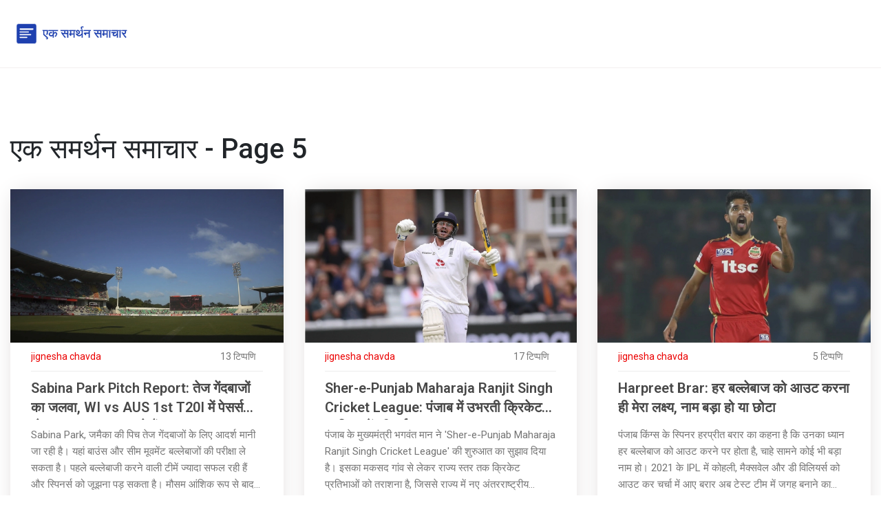

--- FILE ---
content_type: text/html; charset=UTF-8
request_url: https://1support.in/page/5/
body_size: 8848
content:

<!DOCTYPE html>
<html lang="hi" dir="ltr">

<head>
	<title>एक समर्थन समाचार - Page 5</title>
	<meta charset="utf-8">
	<meta name="viewport" content="width=device-width, initial-scale=1">
	<meta name="robots" content="follow, index, max-snippet:-1, max-video-preview:-1, max-image-preview:large">
	<meta name="keywords" content="दैनिक समाचार, भारतीय समाचार, ताजा समाचार, हिंदी न्यूज, लाइव न्यूज़ इंडिया, समर्थन समाचार, ऑनलाइन समाचार, राष्ट्रीय समाचार, स्थानीय समाचार, न्यूज पोर्टल">
	<meta name="description" content="एक समर्थन समाचार हिंदी में भारतीय दैनिक समाचार उपलब्ध कराने वाली एक विशेषज्ञ वेबसाइट है। यहाँ आपको भारत और विश्व से जुड़े ताज़ा समाचार, ध्यान देने योग्य घटनाक्रम, और प्रमुख न्यूज़़ अपडेट मिलेंगे। हमारा लक्ष्य है विश्वसनीय और सटीक सूचनाएं प्रदान करना जिससे अपने पाठकों को सशक्त बना सकें। इस पोर्टल पर राष्ट्रीय, राज्यों के, और स्थानीय समाचार विस्तारपूर्वक प्रस्तुत किए जाते हैं। हम अपने पाठकों को एक भरोसेमंद और द्रुत न्यूज पोर्टल प्रदान करने का प्रयास करते हैं।">
	<meta property="og:title" content="एक समर्थन समाचार - Page 5">
	<meta property="og:type" content="website">
	<meta property="og:website:modified_time" content="2025-12-23T14:42:20+00:00">
	<meta property="og:image" content="https://1support.in/uploads/2025/07/sabina-park-pitch-report-teja-gendabajom-ka-jalava-wi-vs-aus-1st-t20i-mem-pesarsa-khela-ka-rukha-badala-sakate-haim.webp">
	<meta property="og:url" content="https://1support.in/page/5/">
	<meta property="og:locale" content="hi_IN">
	<meta property="og:description" content="एक समर्थन समाचार हिंदी में भारतीय दैनिक समाचार उपलब्ध कराने वाली एक विशेषज्ञ वेबसाइट है। यहाँ आपको भारत और विश्व से जुड़े ताज़ा समाचार, ध्यान देने योग्य घटनाक्रम, और प्रमुख न्यूज़़ अपडेट मिलेंगे। हमारा लक्ष्य है विश्वसनीय और सटीक सूचनाएं प्रदान करना जिससे अपने पाठकों को सशक्त बना सकें। इस पोर्टल पर राष्ट्रीय, राज्यों के, और स्थानीय समाचार विस्तारपूर्वक प्रस्तुत किए जाते हैं। हम अपने पाठकों को एक भरोसेमंद और द्रुत न्यूज पोर्टल प्रदान करने का प्रयास करते हैं।">
	<meta property="og:site_name" content="एक समर्थन समाचार">
	<meta name="twitter:title" content="एक समर्थन समाचार - Page 5">
	<meta name="twitter:description" content="एक समर्थन समाचार हिंदी में भारतीय दैनिक समाचार उपलब्ध कराने वाली एक विशेषज्ञ वेबसाइट है। यहाँ आपको भारत और विश्व से जुड़े ताज़ा समाचार, ध्यान देने योग्य घटनाक्रम, और प्रमुख न्यूज़़ अपडेट मिलेंगे। हमारा लक्ष्य है विश्वसनीय और सटीक सूचनाएं प्रदान करना जिससे अपने पाठकों को सशक्त बना सकें। इस पोर्टल पर राष्ट्रीय, राज्यों के, और स्थानीय समाचार विस्तारपूर्वक प्रस्तुत किए जाते हैं। हम अपने पाठकों को एक भरोसेमंद और द्रुत न्यूज पोर्टल प्रदान करने का प्रयास करते हैं।">
	<meta name="twitter:image" content="https://1support.in/uploads/2025/07/sabina-park-pitch-report-teja-gendabajom-ka-jalava-wi-vs-aus-1st-t20i-mem-pesarsa-khela-ka-rukha-badala-sakate-haim.webp">
	<link rel="canonical" href="https://1support.in/page/5/">
	<link rel="alternate" type="application/rss+xml" title="RSS एक समर्थन समाचार" href="/feed/rss">
	<link rel="alternate" type="application/atom+xml" title="Atom एक समर्थन समाचार" href="/feed/atom">

<script type="application/ld+json">
{
    "@context": "https:\/\/schema.org",
    "@type": "CollectionPage",
    "name": "एक समर्थन समाचार - Page 5",
    "url": "https:\/\/1support.in\/page\/5\/",
    "keywords": "दैनिक समाचार, भारतीय समाचार, ताजा समाचार, हिंदी न्यूज, लाइव न्यूज़ इंडिया, समर्थन समाचार, ऑनलाइन समाचार, राष्ट्रीय समाचार, स्थानीय समाचार, न्यूज पोर्टल",
    "description": "एक समर्थन समाचार हिंदी में भारतीय दैनिक समाचार उपलब्ध कराने वाली एक विशेषज्ञ वेबसाइट है। यहाँ आपको भारत और विश्व से जुड़े ताज़ा समाचार, ध्यान देने योग्य घटनाक्रम, और प्रमुख न्यूज़़ अपडेट मिलेंगे। हमारा लक्ष्य है विश्वसनीय और सटीक सूचनाएं प्रदान करना जिससे अपने पाठकों को सशक्त बना सकें। इस पोर्टल पर राष्ट्रीय, राज्यों के, और स्थानीय समाचार विस्तारपूर्वक प्रस्तुत किए जाते हैं। हम अपने पाठकों को एक भरोसेमंद और द्रुत न्यूज पोर्टल प्रदान करने का प्रयास करते हैं।",
    "inLanguage": "hi-IN",
    "publisher": {
        "@type": "Organization",
        "name": "एक समर्थन समाचार",
        "url": "https:\/\/1support.in"
    },
    "hasPart": [
        {
            "@type": "NewsArticle",
            "@id": "https:\/\/1support.in\/sabina-park-pitch-report-teja-gendabajom-ka-jalava-wi-vs-aus-1st-t20i-mem-pesarsa-khela-ka-rukha-badala-sakate-haim",
            "headline": "Sabina Park Pitch Report: तेज गेंदबाजों का जलवा, WI vs AUS 1st T20I में पेसर्स खेल का रुख बदल सकते हैं",
            "name": "Sabina Park Pitch Report: तेज गेंदबाजों का जलवा, WI vs AUS 1st T20I में पेसर्स खेल का रुख बदल सकते हैं",
            "keywords": "Sabina Park, pitch report, WI vs AUS, तेज गेंदबाज",
            "description": "Sabina Park, जमैका की पिच तेज गेंदबाजों के लिए आदर्श मानी जा रही है। यहां बाउंस और सीम मूवमेंट बल्लेबाजों की परीक्षा ले सकता है। पहले बल्लेबाजी करने वाली टीमें ज्यादा सफल रही हैं और स्पिनर्स को जूझना पड़ सकता है। मौसम आंशिक रूप से बादल और खेल में बाधा की संभावना कम है।",
            "inLanguage": "hi-IN",
            "url": "https:\/\/1support.in\/sabina-park-pitch-report-teja-gendabajom-ka-jalava-wi-vs-aus-1st-t20i-mem-pesarsa-khela-ka-rukha-badala-sakate-haim",
            "datePublished": "2025-07-27T15:36:36+00:00",
            "dateModified": "2025-11-01T21:01:37+00:00",
            "commentCount": 13,
            "author": {
                "@type": "Person",
                "@id": "https:\/\/1support.in\/author\/jignesha-chavda\/",
                "url": "https:\/\/gravatar.com\/02e6787a5b13068d01479d85dc230e72",
                "name": "jignesha chavda"
            },
            "image": {
                "@type": "ImageObject",
                "@id": "\/uploads\/2025\/07\/sabina-park-pitch-report-teja-gendabajom-ka-jalava-wi-vs-aus-1st-t20i-mem-pesarsa-khela-ka-rukha-badala-sakate-haim.webp",
                "url": "\/uploads\/2025\/07\/sabina-park-pitch-report-teja-gendabajom-ka-jalava-wi-vs-aus-1st-t20i-mem-pesarsa-khela-ka-rukha-badala-sakate-haim.webp",
                "width": "1280",
                "height": "720"
            },
            "thumbnail": {
                "@type": "ImageObject",
                "@id": "\/uploads\/2025\/07\/thumbnail-sabina-park-pitch-report-teja-gendabajom-ka-jalava-wi-vs-aus-1st-t20i-mem-pesarsa-khela-ka-rukha-badala-sakate-haim.webp",
                "url": "\/uploads\/2025\/07\/thumbnail-sabina-park-pitch-report-teja-gendabajom-ka-jalava-wi-vs-aus-1st-t20i-mem-pesarsa-khela-ka-rukha-badala-sakate-haim.webp",
                "width": "640",
                "height": "480"
            }
        },
        {
            "@type": "NewsArticle",
            "@id": "https:\/\/1support.in\/sher-e-punjab-maharaja-ranjit-singh-cricket-league-panjaba-mem-ubharati-kriketa-pratibha-om-ki-na-i-pahacana",
            "headline": "Sher-e-Punjab Maharaja Ranjit Singh Cricket League: पंजाब में उभरती क्रिकेट प्रतिभाओं की नई पहचान",
            "name": "Sher-e-Punjab Maharaja Ranjit Singh Cricket League: पंजाब में उभरती क्रिकेट प्रतिभाओं की नई पहचान",
            "keywords": "Sher-e-Punjab Cricket League, पंजाब क्रिकेट, भगवंत मान, क्रिकेट स्टेडियम",
            "description": "पंजाब के मुख्यमंत्री भगवंत मान ने 'Sher-e-Punjab Maharaja Ranjit Singh Cricket League' की शुरुआत का सुझाव दिया है। इसका मकसद गांव से लेकर राज्य स्तर तक क्रिकेट प्रतिभाओं को तराशना है, जिससे राज्य में नए अंतरराष्ट्रीय खिलाड़ी तैयार हो सकें। इसके साथ ही जालंधर और अमृतसर में अंतरराष्ट्रीय मानकों के स्टेडियम भी बनाए जाएंगे।",
            "inLanguage": "hi-IN",
            "url": "https:\/\/1support.in\/sher-e-punjab-maharaja-ranjit-singh-cricket-league-panjaba-mem-ubharati-kriketa-pratibha-om-ki-na-i-pahacana",
            "datePublished": "2025-07-13T15:32:49+00:00",
            "dateModified": "2025-12-23T14:42:20+00:00",
            "commentCount": 17,
            "author": {
                "@type": "Person",
                "@id": "https:\/\/1support.in\/author\/jignesha-chavda\/",
                "url": "https:\/\/gravatar.com\/02e6787a5b13068d01479d85dc230e72",
                "name": "jignesha chavda"
            },
            "image": {
                "@type": "ImageObject",
                "@id": "\/uploads\/2025\/07\/sher-e-punjab-maharaja-ranjit-singh-cricket-league-panjaba-mem-ubharati-kriketa-pratibha-om-ki-na-i-pahacana.webp",
                "url": "\/uploads\/2025\/07\/sher-e-punjab-maharaja-ranjit-singh-cricket-league-panjaba-mem-ubharati-kriketa-pratibha-om-ki-na-i-pahacana.webp",
                "width": "1280",
                "height": "720"
            },
            "thumbnail": {
                "@type": "ImageObject",
                "@id": "\/uploads\/2025\/07\/thumbnail-sher-e-punjab-maharaja-ranjit-singh-cricket-league-panjaba-mem-ubharati-kriketa-pratibha-om-ki-na-i-pahacana.webp",
                "url": "\/uploads\/2025\/07\/thumbnail-sher-e-punjab-maharaja-ranjit-singh-cricket-league-panjaba-mem-ubharati-kriketa-pratibha-om-ki-na-i-pahacana.webp",
                "width": "640",
                "height": "480"
            }
        },
        {
            "@type": "NewsArticle",
            "@id": "https:\/\/1support.in\/harpreet-brar-hara-ballebaja-ko-a-uta-karana-hi-mera-laksya-nama-bara-ho-ya-chota",
            "headline": "Harpreet Brar: हर बल्लेबाज को आउट करना ही मेरा लक्ष्य, नाम बड़ा हो या छोटा",
            "name": "Harpreet Brar: हर बल्लेबाज को आउट करना ही मेरा लक्ष्य, नाम बड़ा हो या छोटा",
            "keywords": "Harpreet Brar, Punjab Kings, IPL 2025, विकेट टेकर",
            "description": "पंजाब किंग्स के स्पिनर हरप्रीत बरार का कहना है कि उनका ध्यान हर बल्लेबाज को आउट करने पर होता है, चाहे सामने कोई भी बड़ा नाम हो। 2021 के IPL में कोहली, मैक्सवेल और डी विलियर्स को आउट कर चर्चा में आए बरार अब टेस्ट टीम में जगह बनाने का सपना देख रहे हैं।",
            "inLanguage": "hi-IN",
            "url": "https:\/\/1support.in\/harpreet-brar-hara-ballebaja-ko-a-uta-karana-hi-mera-laksya-nama-bara-ho-ya-chota",
            "datePublished": "2025-05-25T16:23:24+00:00",
            "dateModified": "2025-09-05T19:20:00+00:00",
            "commentCount": 5,
            "author": {
                "@type": "Person",
                "@id": "https:\/\/1support.in\/author\/jignesha-chavda\/",
                "url": "https:\/\/gravatar.com\/02e6787a5b13068d01479d85dc230e72",
                "name": "jignesha chavda"
            },
            "image": {
                "@type": "ImageObject",
                "@id": "\/uploads\/2025\/05\/harpreet-brar-hara-ballebaja-ko-a-uta-karana-hi-mera-laksya-nama-bara-ho-ya-chota.webp",
                "url": "\/uploads\/2025\/05\/harpreet-brar-hara-ballebaja-ko-a-uta-karana-hi-mera-laksya-nama-bara-ho-ya-chota.webp",
                "width": "1280",
                "height": "720"
            },
            "thumbnail": {
                "@type": "ImageObject",
                "@id": "\/uploads\/2025\/05\/thumbnail-harpreet-brar-hara-ballebaja-ko-a-uta-karana-hi-mera-laksya-nama-bara-ho-ya-chota.webp",
                "url": "\/uploads\/2025\/05\/thumbnail-harpreet-brar-hara-ballebaja-ko-a-uta-karana-hi-mera-laksya-nama-bara-ho-ya-chota.webp",
                "width": "640",
                "height": "480"
            }
        },
        {
            "@type": "NewsArticle",
            "@id": "https:\/\/1support.in\/uae-ne-1-rana-se-harakara-bharata-ko-hangakanga-siksesa-2024-se-bahara-kiya",
            "headline": "UAE ने 1 रन से हराकर भारत को हांगकांग सिक्सेस 2024 से बाहर किया",
            "name": "UAE ने 1 रन से हराकर भारत को हांगकांग सिक्सेस 2024 से बाहर किया",
            "keywords": "UAE, भारत, हांगकांग सिक्सेस 2024, क्रिकेट",
            "description": "हांगकांग सिक्सेस 2024 में UAE ने भारत को 1 रन से हरा दिया। इस करीबी हार के बाद भारत टूर्नामेंट के क्वार्टरफाइनल से बाहर हो गया। इस मैच में UAE ने 130\/5 रन बनाए, जबकि भारत सिर्फ 129\/4 रन ही बना सका। कप्तान रॉबिन उथप्पा और स्टुअर्ट बिन्नी की शानदार पारियां भी टीम को जीत नहीं दिला सकीं।",
            "inLanguage": "hi-IN",
            "url": "https:\/\/1support.in\/uae-ne-1-rana-se-harakara-bharata-ko-hangakanga-siksesa-2024-se-bahara-kiya",
            "datePublished": "2025-05-18T15:58:33+00:00",
            "dateModified": "2025-06-18T16:04:13+00:00",
            "commentCount": 14,
            "author": {
                "@type": "Person",
                "@id": "https:\/\/1support.in\/author\/jignesha-chavda\/",
                "url": "https:\/\/gravatar.com\/02e6787a5b13068d01479d85dc230e72",
                "name": "jignesha chavda"
            },
            "image": {
                "@type": "ImageObject",
                "@id": "\/uploads\/2025\/05\/uae-ne-1-rana-se-harakara-bharata-ko-hangakanga-siksesa-2024-se-bahara-kiya.webp",
                "url": "\/uploads\/2025\/05\/uae-ne-1-rana-se-harakara-bharata-ko-hangakanga-siksesa-2024-se-bahara-kiya.webp",
                "width": "1280",
                "height": "720"
            },
            "thumbnail": {
                "@type": "ImageObject",
                "@id": "\/uploads\/2025\/05\/thumbnail-uae-ne-1-rana-se-harakara-bharata-ko-hangakanga-siksesa-2024-se-bahara-kiya.webp",
                "url": "\/uploads\/2025\/05\/thumbnail-uae-ne-1-rana-se-harakara-bharata-ko-hangakanga-siksesa-2024-se-bahara-kiya.webp",
                "width": "640",
                "height": "480"
            }
        },
        {
            "@type": "NewsArticle",
            "@id": "https:\/\/1support.in\/ipl-2025-points-table-suru-ati-daura-mem-rcb-csk-aura-srh-ka-jalava-kisa-tima-ne-mari-sabase-lambi-chalanga",
            "headline": "IPL 2025 Points Table: शुरुआती दौर में RCB, CSK और SRH का जलवा, किस टीम ने मारी सबसे लंबी छलांग?",
            "name": "IPL 2025 Points Table: शुरुआती दौर में RCB, CSK और SRH का जलवा, किस टीम ने मारी सबसे लंबी छलांग?",
            "keywords": "IPL 2025, RCB, CSK, SRH",
            "description": "IPL 2025 की शुरुआत में RCB, CSK और SRH पॉइंट्स टेबल के टॉप तीन में हैं। SRH सबसे आगे, RCB और CSK भी पीछे नहीं। DC ने भी जीत दर्ज की है, जबकि KKR, MI, LSG और RR के खाते में अभी तक जीत नहीं आई। GT और PBKS की अगली रणनीति सबकी नजर में है।",
            "inLanguage": "hi-IN",
            "url": "https:\/\/1support.in\/ipl-2025-points-table-suru-ati-daura-mem-rcb-csk-aura-srh-ka-jalava-kisa-tima-ne-mari-sabase-lambi-chalanga",
            "datePublished": "2025-04-21T17:25:18+00:00",
            "dateModified": "2025-05-17T04:40:38+00:00",
            "commentCount": 12,
            "author": {
                "@type": "Person",
                "@id": "https:\/\/1support.in\/author\/jignesha-chavda\/",
                "url": "https:\/\/gravatar.com\/02e6787a5b13068d01479d85dc230e72",
                "name": "jignesha chavda"
            },
            "image": {
                "@type": "ImageObject",
                "@id": "\/uploads\/2025\/04\/ipl-2025-points-table-suru-ati-daura-mem-rcb-csk-aura-srh-ka-jalava-kisa-tima-ne-mari-sabase-lambi-chalanga.webp",
                "url": "\/uploads\/2025\/04\/ipl-2025-points-table-suru-ati-daura-mem-rcb-csk-aura-srh-ka-jalava-kisa-tima-ne-mari-sabase-lambi-chalanga.webp",
                "width": "1280",
                "height": "720"
            },
            "thumbnail": {
                "@type": "ImageObject",
                "@id": "\/uploads\/2025\/04\/thumbnail-ipl-2025-points-table-suru-ati-daura-mem-rcb-csk-aura-srh-ka-jalava-kisa-tima-ne-mari-sabase-lambi-chalanga.webp",
                "url": "\/uploads\/2025\/04\/thumbnail-ipl-2025-points-table-suru-ati-daura-mem-rcb-csk-aura-srh-ka-jalava-kisa-tima-ne-mari-sabase-lambi-chalanga.webp",
                "width": "640",
                "height": "480"
            }
        },
        {
            "@type": "NewsArticle",
            "@id": "https:\/\/1support.in\/up-board-result-2025-10vim-12vim-ke-natijom-ki-tarikha-pasa-jani-e-kaba-va-kaise-ceka-karem-rijalta",
            "headline": "UP Board Result 2025: 10वीं-12वीं के नतीजों की तारीख पास, जानिए कब व कैसे चेक करें रिजल्ट",
            "name": "UP Board Result 2025: 10वीं-12वीं के नतीजों की तारीख पास, जानिए कब व कैसे चेक करें रिजल्ट",
            "keywords": "UP Board Result 2025, UPMSP, 10वीं रिजल्ट, 12वीं रिजल्ट",
            "description": "यूपी बोर्ड के 10वीं और 12वीं के परिणाम 2025 की घोषणा जल्द होने वाली है। नतीजे अप्रैल के चौथे हफ्ते में ऑनलाइन पोर्टल और एसएमएस के जरिए देखे जा सकेंगे। छात्रों के लिए पुनर्मूल्यांकन और कम्पार्टमेंट एग्जाम जैसी सुविधाएं रहेंगी।",
            "inLanguage": "hi-IN",
            "url": "https:\/\/1support.in\/up-board-result-2025-10vim-12vim-ke-natijom-ki-tarikha-pasa-jani-e-kaba-va-kaise-ceka-karem-rijalta",
            "datePublished": "2025-04-20T15:34:04+00:00",
            "dateModified": "2025-05-08T22:51:50+00:00",
            "commentCount": 8,
            "author": {
                "@type": "Person",
                "@id": "https:\/\/1support.in\/author\/jignesha-chavda\/",
                "url": "https:\/\/gravatar.com\/02e6787a5b13068d01479d85dc230e72",
                "name": "jignesha chavda"
            },
            "image": {
                "@type": "ImageObject",
                "@id": "\/uploads\/2025\/04\/up-board-result-2025-10vim-12vim-ke-natijom-ki-tarikha-pasa-jani-e-kaba-va-kaise-ceka-karem-rijalta.webp",
                "url": "\/uploads\/2025\/04\/up-board-result-2025-10vim-12vim-ke-natijom-ki-tarikha-pasa-jani-e-kaba-va-kaise-ceka-karem-rijalta.webp",
                "width": "1280",
                "height": "720"
            },
            "thumbnail": {
                "@type": "ImageObject",
                "@id": "\/uploads\/2025\/04\/thumbnail-up-board-result-2025-10vim-12vim-ke-natijom-ki-tarikha-pasa-jani-e-kaba-va-kaise-ceka-karem-rijalta.webp",
                "url": "\/uploads\/2025\/04\/thumbnail-up-board-result-2025-10vim-12vim-ke-natijom-ki-tarikha-pasa-jani-e-kaba-va-kaise-ceka-karem-rijalta.webp",
                "width": "640",
                "height": "480"
            }
        },
        {
            "@type": "NewsArticle",
            "@id": "https:\/\/1support.in\/nagalainda-steta-lotari-diyara-storka-saitarade-na-ita-ke-natije-ghosita-sirsa-puraskara-rs1-karora",
            "headline": "नागालैंड स्टेट लॉटरी 'डियर स्टॉर्क सैटरडे नाइट' के नतीजे घोषित: शीर्ष पुरस्कार ₹1 करोड़",
            "name": "नागालैंड स्टेट लॉटरी 'डियर स्टॉर्क सैटरडे नाइट' के नतीजे घोषित: शीर्ष पुरस्कार ₹1 करोड़",
            "keywords": "नागालैंड लॉटरी, डियर स्टॉर्क सैटरडे नाइट, लॉटरी परिणाम, लॉटरी विजेता",
            "description": "नागालैंड राज्य लॉटरी के 'डियर स्टॉर्क सैटरडे नाइट' साप्ताहिक ड्रॉ के नतीजे 25 जनवरी, 2025 को शाम 8 बजे घोषित किए गए। यह ड्रॉ ₹1 करोड़ के शीर्ष पुरस्कार के साथ था। विजेताओं की सूची वेबसाइट पर उपलब्ध है और टिकट की कीमत मात्र ₹6 थी। उच्च राशि जीतने वाले विजेताओं को कोलकाता में दस्तावेजों के साथ पुरस्कार दावा करना होगा।",
            "inLanguage": "hi-IN",
            "url": "https:\/\/1support.in\/nagalainda-steta-lotari-diyara-storka-saitarade-na-ita-ke-natije-ghosita-sirsa-puraskara-rs1-karora",
            "datePublished": "2025-04-13T16:28:37+00:00",
            "dateModified": "2025-07-29T14:40:00+00:00",
            "commentCount": 12,
            "author": {
                "@type": "Person",
                "@id": "https:\/\/1support.in\/author\/jignesha-chavda\/",
                "url": "https:\/\/gravatar.com\/02e6787a5b13068d01479d85dc230e72",
                "name": "jignesha chavda"
            },
            "image": {
                "@type": "ImageObject",
                "@id": "\/uploads\/2025\/04\/nagalainda-steta-lotari-diyara-storka-saitarade-na-ita-ke-natije-ghosita-sirsa-puraskara-rs1-karora.webp",
                "url": "\/uploads\/2025\/04\/nagalainda-steta-lotari-diyara-storka-saitarade-na-ita-ke-natije-ghosita-sirsa-puraskara-rs1-karora.webp",
                "width": "1280",
                "height": "720"
            },
            "thumbnail": {
                "@type": "ImageObject",
                "@id": "\/uploads\/2025\/04\/thumbnail-nagalainda-steta-lotari-diyara-storka-saitarade-na-ita-ke-natije-ghosita-sirsa-puraskara-rs1-karora.webp",
                "url": "\/uploads\/2025\/04\/thumbnail-nagalainda-steta-lotari-diyara-storka-saitarade-na-ita-ke-natije-ghosita-sirsa-puraskara-rs1-karora.webp",
                "width": "640",
                "height": "480"
            }
        },
        {
            "@type": "NewsArticle",
            "@id": "https:\/\/1support.in\/ti-rapala-eca-ne-traivisa-skota-ko-diya-visesa-wwe-hardakora-caimpiyanasipa-belta-netaphliksa-ke-raw-primiyara-mem-upasthiti-ka-kiya-elana",
            "headline": "टी्रपल एच ने ट्रैविस स्कॉट को दिया विशेष WWE हार्डकोर चैंपियनशिप बेल्ट, नेटफ्लिक्स के RAW प्रीमियर में उपस्थिति का किया एलान",
            "name": "टी्रपल एच ने ट्रैविस स्कॉट को दिया विशेष WWE हार्डकोर चैंपियनशिप बेल्ट, नेटफ्लिक्स के RAW प्रीमियर में उपस्थिति का किया एलान",
            "keywords": "WWE, ट्रैविस स्कॉट, ट्रिपल एच, नेटफ्लिक्स RAW",
            "description": "टी्रपल एच ने ComplexCon 2024 में ट्रैविस स्कॉट को एक विशेष WWE हार्डकोर चैंपियनशिप बेल्ट देकर सबको चौंका दिया। साथ ही उन्होंने घोषणा की कि ट्रैविस स्कॉट 6 जनवरी, 2025 को नेटफ्लिक्स पर लाइव होने वाले WWE RAW के प्रीमियर एपिसोड में दिखाई देंगे। यह पहल WWE के सांस्कृतिक जुड़ाव को बढ़ाने और वैश्विक दर्शकों तक पहुंचने की दिशा में एक महत्वपूर्ण कदम है।",
            "inLanguage": "hi-IN",
            "url": "https:\/\/1support.in\/ti-rapala-eca-ne-traivisa-skota-ko-diya-visesa-wwe-hardakora-caimpiyanasipa-belta-netaphliksa-ke-raw-primiyara-mem-upasthiti-ka-kiya-elana",
            "datePublished": "2025-04-06T16:23:37+00:00",
            "dateModified": "2025-07-06T16:32:12+00:00",
            "commentCount": 13,
            "author": {
                "@type": "Person",
                "@id": "https:\/\/1support.in\/author\/jignesha-chavda\/",
                "url": "https:\/\/gravatar.com\/02e6787a5b13068d01479d85dc230e72",
                "name": "jignesha chavda"
            },
            "image": {
                "@type": "ImageObject",
                "@id": "\/uploads\/2025\/04\/ti-rapala-eca-ne-traivisa-skota-ko-diya-visesa-wwe-hardakora-caimpiyanasipa-belta-netaphliksa-ke-raw-primiyara-mem-upasthiti-ka-kiya-elana.webp",
                "url": "\/uploads\/2025\/04\/ti-rapala-eca-ne-traivisa-skota-ko-diya-visesa-wwe-hardakora-caimpiyanasipa-belta-netaphliksa-ke-raw-primiyara-mem-upasthiti-ka-kiya-elana.webp",
                "width": "1280",
                "height": "720"
            },
            "thumbnail": {
                "@type": "ImageObject",
                "@id": "\/uploads\/2025\/04\/thumbnail-ti-rapala-eca-ne-traivisa-skota-ko-diya-visesa-wwe-hardakora-caimpiyanasipa-belta-netaphliksa-ke-raw-primiyara-mem-upasthiti-ka-kiya-elana.webp",
                "url": "\/uploads\/2025\/04\/thumbnail-ti-rapala-eca-ne-traivisa-skota-ko-diya-visesa-wwe-hardakora-caimpiyanasipa-belta-netaphliksa-ke-raw-primiyara-mem-upasthiti-ka-kiya-elana.webp",
                "width": "640",
                "height": "480"
            }
        },
        {
            "@type": "NewsArticle",
            "@id": "https:\/\/1support.in\/rahula-dravira-ne-13-varsiya-kriketa-pratibha-vaibhava-suryavansi-ki-sarahana-ki-rajasthana-royalsa-ki-niti-ki-taripha",
            "headline": "राहुल द्रविड़ ने 13-वर्षीय क्रिकेट प्रतिभा वैभव सूर्यवंशी की सराहना की, राजस्थान रॉयल्स की नीति की तारीफ",
            "name": "राहुल द्रविड़ ने 13-वर्षीय क्रिकेट प्रतिभा वैभव सूर्यवंशी की सराहना की, राजस्थान रॉयल्स की नीति की तारीफ",
            "keywords": "राहुल द्रविड़, वैभव सूर्यवंशी, राजस्थान रॉयल्स, आईपीएल 2025",
            "description": "राहुल द्रविड़ ने आईपीएल 2025 में 13 वर्षीय बल्लेबाज वैभव सूर्यवंशी को राजस्थान रॉयल्स द्वारा शामिल करने के निर्णय की सराहना की। सूर्यवंशी, जो युवा खिलाड़ी के रूप में प्रशंसा बटोर चुके हैं, अब टीम के साथ उभरने के लिए तैयार हैं। रॉयल्स के कोचों का मानना है कि यह युवा खिलाड़ी खास है और इसे सही मायने में विकसित करने का प्रयास किया जा रहा है।",
            "inLanguage": "hi-IN",
            "url": "https:\/\/1support.in\/rahula-dravira-ne-13-varsiya-kriketa-pratibha-vaibhava-suryavansi-ki-sarahana-ki-rajasthana-royalsa-ki-niti-ki-taripha",
            "datePublished": "2025-03-23T15:34:27+00:00",
            "dateModified": "2025-05-08T22:51:51+00:00",
            "commentCount": 11,
            "author": {
                "@type": "Person",
                "@id": "https:\/\/1support.in\/author\/jignesha-chavda\/",
                "url": "https:\/\/gravatar.com\/02e6787a5b13068d01479d85dc230e72",
                "name": "jignesha chavda"
            },
            "image": {
                "@type": "ImageObject",
                "@id": "\/uploads\/2025\/03\/rahula-dravira-ne-13-varsiya-kriketa-pratibha-vaibhava-suryavansi-ki-sarahana-ki-rajasthana-royalsa-ki-niti-ki-taripha.webp",
                "url": "\/uploads\/2025\/03\/rahula-dravira-ne-13-varsiya-kriketa-pratibha-vaibhava-suryavansi-ki-sarahana-ki-rajasthana-royalsa-ki-niti-ki-taripha.webp",
                "width": "1280",
                "height": "720"
            },
            "thumbnail": {
                "@type": "ImageObject",
                "@id": "\/uploads\/2025\/03\/thumbnail-rahula-dravira-ne-13-varsiya-kriketa-pratibha-vaibhava-suryavansi-ki-sarahana-ki-rajasthana-royalsa-ki-niti-ki-taripha.webp",
                "url": "\/uploads\/2025\/03\/thumbnail-rahula-dravira-ne-13-varsiya-kriketa-pratibha-vaibhava-suryavansi-ki-sarahana-ki-rajasthana-royalsa-ki-niti-ki-taripha.webp",
                "width": "640",
                "height": "480"
            }
        },
        {
            "@type": "NewsArticle",
            "@id": "https:\/\/1support.in\/uparastrapati-jagadipa-dhanakhara-emsa-mem-bharti-pi-ema-modi-ne-halacala-liya-doktarom-ne-svasthya-ki-sthiti-bata-i",
            "headline": "उपराष्ट्रपति जगदीप धनखड़ एम्स में भर्ती: पीएम मोदी ने हालचाल लिया, डॉक्टरों ने स्वास्थ्य की स्थिति बताई",
            "name": "उपराष्ट्रपति जगदीप धनखड़ एम्स में भर्ती: पीएम मोदी ने हालचाल लिया, डॉक्टरों ने स्वास्थ्य की स्थिति बताई",
            "keywords": "उपराष्ट्रपति, जगदीप धनखड़, एम्स, स्वास्थ्य",
            "description": "उपराष्ट्रपति जगदीप धनखड़ को छाती में दर्द के बाद एम्स, नई दिल्ली में भर्ती कराया गया। पीएम मोदी और स्वास्थ्य मंत्री ने हालचाल लिया। डॉक्टरों ने धनखड़ की स्थिति को स्थिर बताया, और तीन दिन के इलाज के बाद उन्हें छुट्टी दे दी गई। उनकी स्वास्थ्य स्थिति में सुधार बताया जा रहा है।",
            "inLanguage": "hi-IN",
            "url": "https:\/\/1support.in\/uparastrapati-jagadipa-dhanakhara-emsa-mem-bharti-pi-ema-modi-ne-halacala-liya-doktarom-ne-svasthya-ki-sthiti-bata-i",
            "datePublished": "2025-03-16T16:22:35+00:00",
            "dateModified": "2025-05-08T22:51:52+00:00",
            "commentCount": 9,
            "author": {
                "@type": "Person",
                "@id": "https:\/\/1support.in\/author\/jignesha-chavda\/",
                "url": "https:\/\/gravatar.com\/02e6787a5b13068d01479d85dc230e72",
                "name": "jignesha chavda"
            },
            "image": {
                "@type": "ImageObject",
                "@id": "\/uploads\/2025\/03\/uparastrapati-jagadipa-dhanakhara-emsa-mem-bharti-pi-ema-modi-ne-halacala-liya-doktarom-ne-svasthya-ki-sthiti-bata-i.webp",
                "url": "\/uploads\/2025\/03\/uparastrapati-jagadipa-dhanakhara-emsa-mem-bharti-pi-ema-modi-ne-halacala-liya-doktarom-ne-svasthya-ki-sthiti-bata-i.webp",
                "width": "1280",
                "height": "720"
            },
            "thumbnail": {
                "@type": "ImageObject",
                "@id": "\/uploads\/2025\/03\/thumbnail-uparastrapati-jagadipa-dhanakhara-emsa-mem-bharti-pi-ema-modi-ne-halacala-liya-doktarom-ne-svasthya-ki-sthiti-bata-i.webp",
                "url": "\/uploads\/2025\/03\/thumbnail-uparastrapati-jagadipa-dhanakhara-emsa-mem-bharti-pi-ema-modi-ne-halacala-liya-doktarom-ne-svasthya-ki-sthiti-bata-i.webp",
                "width": "640",
                "height": "480"
            }
        },
        {
            "@type": "NewsArticle",
            "@id": "https:\/\/1support.in\/pradhanamantri-modi-ke-visesa-saciva-2-bane-purva-rbi-gavarnara-saktikanta-dasa",
            "headline": "प्रधानमंत्री मोदी के विशेष सचिव-2 बने पूर्व RBI गवर्नर शक्तिकांत दास",
            "name": "प्रधानमंत्री मोदी के विशेष सचिव-2 बने पूर्व RBI गवर्नर शक्तिकांत दास",
            "keywords": "शक्तिकांत दास, प्रधान सचिव-2, RBI गवर्नर, मोदी सरकार",
            "description": "शक्तिकांत दास, पूर्व RBI गवर्नर, को प्रधानमंत्री मोदी के विशेष सचिव-2 के रूप में नियुक्त किया गया है। दास की नियुक्ति उनके आर्थिक समझ के कारण हुई है, जिसमें उन्होंने महत्वपूर्ण मुद्दों जैसे विमुद्रीकरण, महामारी, और वैश्विक आर्थिक तनावों का प्रभावी ढंग से सामना किया था।",
            "inLanguage": "hi-IN",
            "url": "https:\/\/1support.in\/pradhanamantri-modi-ke-visesa-saciva-2-bane-purva-rbi-gavarnara-saktikanta-dasa",
            "datePublished": "2025-03-02T16:19:48+00:00",
            "dateModified": "2025-05-08T22:51:52+00:00",
            "commentCount": 11,
            "author": {
                "@type": "Person",
                "@id": "https:\/\/1support.in\/author\/jignesha-chavda\/",
                "url": "https:\/\/gravatar.com\/02e6787a5b13068d01479d85dc230e72",
                "name": "jignesha chavda"
            },
            "image": {
                "@type": "ImageObject",
                "@id": "\/uploads\/2025\/03\/pradhanamantri-modi-ke-visesa-saciva-2-bane-purva-rbi-gavarnara-saktikanta-dasa.webp",
                "url": "\/uploads\/2025\/03\/pradhanamantri-modi-ke-visesa-saciva-2-bane-purva-rbi-gavarnara-saktikanta-dasa.webp",
                "width": "1280",
                "height": "720"
            },
            "thumbnail": {
                "@type": "ImageObject",
                "@id": "\/uploads\/2025\/03\/thumbnail-pradhanamantri-modi-ke-visesa-saciva-2-bane-purva-rbi-gavarnara-saktikanta-dasa.webp",
                "url": "\/uploads\/2025\/03\/thumbnail-pradhanamantri-modi-ke-visesa-saciva-2-bane-purva-rbi-gavarnara-saktikanta-dasa.webp",
                "width": "640",
                "height": "480"
            }
        },
        {
            "@type": "NewsArticle",
            "@id": "https:\/\/1support.in\/ugc-net-disambara-2024-parinama-jrf-aura-asistenta-prophesara-ke-li-e-pasa-um-midavarom-ki-suci-jari",
            "headline": "UGC NET दिसंबर 2024 परिणाम: JRF और असिस्टेंट प्रोफेसर के लिए पास उम्मीदवारों की सूची जारी",
            "name": "UGC NET दिसंबर 2024 परिणाम: JRF और असिस्टेंट प्रोफेसर के लिए पास उम्मीदवारों की सूची जारी",
            "keywords": "UGC NET, JRF, असिस्टेंट प्रोफेसर, परिणाम",
            "description": "राष्ट्रीय परीक्षण एजेंसी ने UGC NET दिसंबर 2024 के नतीजे जारी किए, जिसमें 5,158 उम्मीदवारों ने JRF और असिस्टेंट प्रोफेसर के लिए अर्हता प्राप्त की। परीक्षा के लिए 6,49,490 उम्मीदवार बैठे थे। परिणाम और उत्तर कुंजी ugcnet.nta.ac.in पर उपलब्ध हैं।",
            "inLanguage": "hi-IN",
            "url": "https:\/\/1support.in\/ugc-net-disambara-2024-parinama-jrf-aura-asistenta-prophesara-ke-li-e-pasa-um-midavarom-ki-suci-jari",
            "datePublished": "2025-02-23T15:34:52+00:00",
            "dateModified": "2025-05-08T22:51:53+00:00",
            "commentCount": 18,
            "author": {
                "@type": "Person",
                "@id": "https:\/\/1support.in\/author\/jignesha-chavda\/",
                "url": "https:\/\/gravatar.com\/02e6787a5b13068d01479d85dc230e72",
                "name": "jignesha chavda"
            },
            "image": {
                "@type": "ImageObject",
                "@id": "\/uploads\/2025\/02\/ugc-net-disambara-2024-parinama-jrf-aura-asistenta-prophesara-ke-li-e-pasa-um-midavarom-ki-suci-jari.webp",
                "url": "\/uploads\/2025\/02\/ugc-net-disambara-2024-parinama-jrf-aura-asistenta-prophesara-ke-li-e-pasa-um-midavarom-ki-suci-jari.webp",
                "width": "1280",
                "height": "720"
            },
            "thumbnail": {
                "@type": "ImageObject",
                "@id": "\/uploads\/2025\/02\/thumbnail-ugc-net-disambara-2024-parinama-jrf-aura-asistenta-prophesara-ke-li-e-pasa-um-midavarom-ki-suci-jari.webp",
                "url": "\/uploads\/2025\/02\/thumbnail-ugc-net-disambara-2024-parinama-jrf-aura-asistenta-prophesara-ke-li-e-pasa-um-midavarom-ki-suci-jari.webp",
                "width": "640",
                "height": "480"
            }
        }
    ],
    "potentialAction": {
        "@type": "SearchAction",
        "target": {
            "@type": "EntryPoint",
            "urlTemplate": "https:\/\/1support.in\/search\/?s={search_term_string}"
        },
        "query-input": {
            "@type": "PropertyValueSpecification",
            "name": "search_term_string",
            "valueRequired": true
        }
    }
}
</script>
<script type="application/ld+json">
{
    "@context": "https:\/\/schema.org",
    "@type": "BreadcrumbList",
    "itemListElement": [
        {
            "@type": "ListItem",
            "position": 0,
            "item": {
                "@id": "https:\/\/1support.in\/",
                "name": "Home"
            }
        }
    ]
}
</script>

    <link rel="preconnect" href="https://fonts.googleapis.com">
    <link rel="preconnect" href="https://fonts.gstatic.com" crossorigin>
    <link href="https://fonts.googleapis.com/css2?family=Roboto:ital,wght@0,100..900;1,100..900&display=swap" rel="stylesheet">
    <link rel="stylesheet" href="https://cdnjs.cloudflare.com/ajax/libs/twitter-bootstrap/4.0.0-beta/css/bootstrap.min.css">
    <link rel="stylesheet" href="/css/style.css">

    
</head>

<body>
    

    <header class="nav-menu sticky-top">
        <nav class="navbar navbar-expand-lg">
            <a class="navbar-brand" href="/">
                                <img src="/images/logo.svg" alt="एक समर्थन समाचार">
                            </a>
             
        </nav>
    </header>

    <section class="main-block custom-padding">
        <div class="container-fluid">
          	
          	<div class="top-content"><h1>एक समर्थन समाचार - Page 5</h1></div>
            <div class="row">
                                <div class="col-md-4">
                    <div class="blog-wrap">
                        <a href="/sabina-park-pitch-report-teja-gendabajom-ka-jalava-wi-vs-aus-1st-t20i-mem-pesarsa-khela-ka-rukha-badala-sakate-haim" class="blog-img">
                                                        <img src="/uploads/2025/07/sabina-park-pitch-report-teja-gendabajom-ka-jalava-wi-vs-aus-1st-t20i-mem-pesarsa-khela-ka-rukha-badala-sakate-haim.webp" width="730" height="410" alt="Sabina Park Pitch Report: तेज गेंदबाजों का जलवा, WI vs AUS 1st T20I में पेसर्स खेल का रुख बदल सकते हैं"
                                class="img-fluid blog-img">
                                                    </a>
                        <div class="blog-content_wrap">
                            <div class="meta-element">
                                <a class="meta-author" href="/author/jignesha-chavda/">jignesha chavda</a>
                                <span class="meta-comments">
                                    13 टिप्पणि                                </span>
                            </div>
                            <h2>
                                <a href="/sabina-park-pitch-report-teja-gendabajom-ka-jalava-wi-vs-aus-1st-t20i-mem-pesarsa-khela-ka-rukha-badala-sakate-haim" class="blog-title">
                                    Sabina Park Pitch Report: तेज गेंदबाजों का जलवा, WI vs AUS 1st T20I में पेसर्स खेल का रुख बदल सकते हैं
                                </a>
                            </h2>   
                            <p>Sabina Park, जमैका की पिच तेज गेंदबाजों के लिए आदर्श मानी जा रही है। यहां बाउंस और सीम मूवमेंट बल्लेबाजों की परीक्षा ले सकता है। पहले बल्लेबाजी करने वाली टीमें ज्यादा सफल रही हैं और स्पिनर्स को जूझना पड़ सकता है। मौसम आंशिक रूप से बादल और खेल में बाधा की संभावना कम है।</p>
                            <div class="blog-content_footer">
                                <a href="/sabina-park-pitch-report-teja-gendabajom-ka-jalava-wi-vs-aus-1st-t20i-mem-pesarsa-khela-ka-rukha-badala-sakate-haim" class="btn-more">और देखें</a>
                                <span class="meta-date">27 जुलाई 2025</span>
                            </div>
                        </div>
                    </div>
                </div>
                                <div class="col-md-4">
                    <div class="blog-wrap">
                        <a href="/sher-e-punjab-maharaja-ranjit-singh-cricket-league-panjaba-mem-ubharati-kriketa-pratibha-om-ki-na-i-pahacana" class="blog-img">
                                                        <img src="/uploads/2025/07/sher-e-punjab-maharaja-ranjit-singh-cricket-league-panjaba-mem-ubharati-kriketa-pratibha-om-ki-na-i-pahacana.webp" width="730" height="410" alt="Sher-e-Punjab Maharaja Ranjit Singh Cricket League: पंजाब में उभरती क्रिकेट प्रतिभाओं की नई पहचान"
                                class="img-fluid blog-img">
                                                    </a>
                        <div class="blog-content_wrap">
                            <div class="meta-element">
                                <a class="meta-author" href="/author/jignesha-chavda/">jignesha chavda</a>
                                <span class="meta-comments">
                                    17 टिप्पणि                                </span>
                            </div>
                            <h2>
                                <a href="/sher-e-punjab-maharaja-ranjit-singh-cricket-league-panjaba-mem-ubharati-kriketa-pratibha-om-ki-na-i-pahacana" class="blog-title">
                                    Sher-e-Punjab Maharaja Ranjit Singh Cricket League: पंजाब में उभरती क्रिकेट प्रतिभाओं की नई पहचान
                                </a>
                            </h2>   
                            <p>पंजाब के मुख्यमंत्री भगवंत मान ने 'Sher-e-Punjab Maharaja Ranjit Singh Cricket League' की शुरुआत का सुझाव दिया है। इसका मकसद गांव से लेकर राज्य स्तर तक क्रिकेट प्रतिभाओं को तराशना है, जिससे राज्य में नए अंतरराष्ट्रीय खिलाड़ी तैयार हो सकें। इसके साथ ही जालंधर और अमृतसर में अंतरराष्ट्रीय मानकों के स्टेडियम भी बनाए जाएंगे।</p>
                            <div class="blog-content_footer">
                                <a href="/sher-e-punjab-maharaja-ranjit-singh-cricket-league-panjaba-mem-ubharati-kriketa-pratibha-om-ki-na-i-pahacana" class="btn-more">और देखें</a>
                                <span class="meta-date">13 जुलाई 2025</span>
                            </div>
                        </div>
                    </div>
                </div>
                                <div class="col-md-4">
                    <div class="blog-wrap">
                        <a href="/harpreet-brar-hara-ballebaja-ko-a-uta-karana-hi-mera-laksya-nama-bara-ho-ya-chota" class="blog-img">
                                                        <img src="/uploads/2025/05/harpreet-brar-hara-ballebaja-ko-a-uta-karana-hi-mera-laksya-nama-bara-ho-ya-chota.webp" width="730" height="410" alt="Harpreet Brar: हर बल्लेबाज को आउट करना ही मेरा लक्ष्य, नाम बड़ा हो या छोटा"
                                class="img-fluid blog-img">
                                                    </a>
                        <div class="blog-content_wrap">
                            <div class="meta-element">
                                <a class="meta-author" href="/author/jignesha-chavda/">jignesha chavda</a>
                                <span class="meta-comments">
                                    5 टिप्पणि                                </span>
                            </div>
                            <h2>
                                <a href="/harpreet-brar-hara-ballebaja-ko-a-uta-karana-hi-mera-laksya-nama-bara-ho-ya-chota" class="blog-title">
                                    Harpreet Brar: हर बल्लेबाज को आउट करना ही मेरा लक्ष्य, नाम बड़ा हो या छोटा
                                </a>
                            </h2>   
                            <p>पंजाब किंग्स के स्पिनर हरप्रीत बरार का कहना है कि उनका ध्यान हर बल्लेबाज को आउट करने पर होता है, चाहे सामने कोई भी बड़ा नाम हो। 2021 के IPL में कोहली, मैक्सवेल और डी विलियर्स को आउट कर चर्चा में आए बरार अब टेस्ट टीम में जगह बनाने का सपना देख रहे हैं।</p>
                            <div class="blog-content_footer">
                                <a href="/harpreet-brar-hara-ballebaja-ko-a-uta-karana-hi-mera-laksya-nama-bara-ho-ya-chota" class="btn-more">और देखें</a>
                                <span class="meta-date">25 मई 2025</span>
                            </div>
                        </div>
                    </div>
                </div>
                                <div class="col-md-4">
                    <div class="blog-wrap">
                        <a href="/uae-ne-1-rana-se-harakara-bharata-ko-hangakanga-siksesa-2024-se-bahara-kiya" class="blog-img">
                                                        <img src="/uploads/2025/05/uae-ne-1-rana-se-harakara-bharata-ko-hangakanga-siksesa-2024-se-bahara-kiya.webp" width="730" height="410" alt="UAE ने 1 रन से हराकर भारत को हांगकांग सिक्सेस 2024 से बाहर किया"
                                class="img-fluid blog-img">
                                                    </a>
                        <div class="blog-content_wrap">
                            <div class="meta-element">
                                <a class="meta-author" href="/author/jignesha-chavda/">jignesha chavda</a>
                                <span class="meta-comments">
                                    14 टिप्पणि                                </span>
                            </div>
                            <h2>
                                <a href="/uae-ne-1-rana-se-harakara-bharata-ko-hangakanga-siksesa-2024-se-bahara-kiya" class="blog-title">
                                    UAE ने 1 रन से हराकर भारत को हांगकांग सिक्सेस 2024 से बाहर किया
                                </a>
                            </h2>   
                            <p>हांगकांग सिक्सेस 2024 में UAE ने भारत को 1 रन से हरा दिया। इस करीबी हार के बाद भारत टूर्नामेंट के क्वार्टरफाइनल से बाहर हो गया। इस मैच में UAE ने 130/5 रन बनाए, जबकि भारत सिर्फ 129/4 रन ही बना सका। कप्तान रॉबिन उथप्पा और स्टुअर्ट बिन्नी की शानदार पारियां भी टीम को जीत नहीं दिला सकीं।</p>
                            <div class="blog-content_footer">
                                <a href="/uae-ne-1-rana-se-harakara-bharata-ko-hangakanga-siksesa-2024-se-bahara-kiya" class="btn-more">और देखें</a>
                                <span class="meta-date">18 मई 2025</span>
                            </div>
                        </div>
                    </div>
                </div>
                                <div class="col-md-4">
                    <div class="blog-wrap">
                        <a href="/ipl-2025-points-table-suru-ati-daura-mem-rcb-csk-aura-srh-ka-jalava-kisa-tima-ne-mari-sabase-lambi-chalanga" class="blog-img">
                                                        <img src="/uploads/2025/04/ipl-2025-points-table-suru-ati-daura-mem-rcb-csk-aura-srh-ka-jalava-kisa-tima-ne-mari-sabase-lambi-chalanga.webp" width="730" height="410" alt="IPL 2025 Points Table: शुरुआती दौर में RCB, CSK और SRH का जलवा, किस टीम ने मारी सबसे लंबी छलांग?"
                                class="img-fluid blog-img">
                                                    </a>
                        <div class="blog-content_wrap">
                            <div class="meta-element">
                                <a class="meta-author" href="/author/jignesha-chavda/">jignesha chavda</a>
                                <span class="meta-comments">
                                    12 टिप्पणि                                </span>
                            </div>
                            <h2>
                                <a href="/ipl-2025-points-table-suru-ati-daura-mem-rcb-csk-aura-srh-ka-jalava-kisa-tima-ne-mari-sabase-lambi-chalanga" class="blog-title">
                                    IPL 2025 Points Table: शुरुआती दौर में RCB, CSK और SRH का जलवा, किस टीम ने मारी सबसे लंबी छलांग?
                                </a>
                            </h2>   
                            <p>IPL 2025 की शुरुआत में RCB, CSK और SRH पॉइंट्स टेबल के टॉप तीन में हैं। SRH सबसे आगे, RCB और CSK भी पीछे नहीं। DC ने भी जीत दर्ज की है, जबकि KKR, MI, LSG और RR के खाते में अभी तक जीत नहीं आई। GT और PBKS की अगली रणनीति सबकी नजर में है।</p>
                            <div class="blog-content_footer">
                                <a href="/ipl-2025-points-table-suru-ati-daura-mem-rcb-csk-aura-srh-ka-jalava-kisa-tima-ne-mari-sabase-lambi-chalanga" class="btn-more">और देखें</a>
                                <span class="meta-date">21 अप्रैल 2025</span>
                            </div>
                        </div>
                    </div>
                </div>
                                <div class="col-md-4">
                    <div class="blog-wrap">
                        <a href="/up-board-result-2025-10vim-12vim-ke-natijom-ki-tarikha-pasa-jani-e-kaba-va-kaise-ceka-karem-rijalta" class="blog-img">
                                                        <img src="/uploads/2025/04/up-board-result-2025-10vim-12vim-ke-natijom-ki-tarikha-pasa-jani-e-kaba-va-kaise-ceka-karem-rijalta.webp" width="730" height="410" alt="UP Board Result 2025: 10वीं-12वीं के नतीजों की तारीख पास, जानिए कब व कैसे चेक करें रिजल्ट"
                                class="img-fluid blog-img">
                                                    </a>
                        <div class="blog-content_wrap">
                            <div class="meta-element">
                                <a class="meta-author" href="/author/jignesha-chavda/">jignesha chavda</a>
                                <span class="meta-comments">
                                    8 टिप्पणि                                </span>
                            </div>
                            <h2>
                                <a href="/up-board-result-2025-10vim-12vim-ke-natijom-ki-tarikha-pasa-jani-e-kaba-va-kaise-ceka-karem-rijalta" class="blog-title">
                                    UP Board Result 2025: 10वीं-12वीं के नतीजों की तारीख पास, जानिए कब व कैसे चेक करें रिजल्ट
                                </a>
                            </h2>   
                            <p>यूपी बोर्ड के 10वीं और 12वीं के परिणाम 2025 की घोषणा जल्द होने वाली है। नतीजे अप्रैल के चौथे हफ्ते में ऑनलाइन पोर्टल और एसएमएस के जरिए देखे जा सकेंगे। छात्रों के लिए पुनर्मूल्यांकन और कम्पार्टमेंट एग्जाम जैसी सुविधाएं रहेंगी।</p>
                            <div class="blog-content_footer">
                                <a href="/up-board-result-2025-10vim-12vim-ke-natijom-ki-tarikha-pasa-jani-e-kaba-va-kaise-ceka-karem-rijalta" class="btn-more">और देखें</a>
                                <span class="meta-date">20 अप्रैल 2025</span>
                            </div>
                        </div>
                    </div>
                </div>
                                <div class="col-md-4">
                    <div class="blog-wrap">
                        <a href="/nagalainda-steta-lotari-diyara-storka-saitarade-na-ita-ke-natije-ghosita-sirsa-puraskara-rs1-karora" class="blog-img">
                                                        <img src="/uploads/2025/04/nagalainda-steta-lotari-diyara-storka-saitarade-na-ita-ke-natije-ghosita-sirsa-puraskara-rs1-karora.webp" width="730" height="410" alt="नागालैंड स्टेट लॉटरी &#039;डियर स्टॉर्क सैटरडे नाइट&#039; के नतीजे घोषित: शीर्ष पुरस्कार ₹1 करोड़"
                                class="img-fluid blog-img">
                                                    </a>
                        <div class="blog-content_wrap">
                            <div class="meta-element">
                                <a class="meta-author" href="/author/jignesha-chavda/">jignesha chavda</a>
                                <span class="meta-comments">
                                    12 टिप्पणि                                </span>
                            </div>
                            <h2>
                                <a href="/nagalainda-steta-lotari-diyara-storka-saitarade-na-ita-ke-natije-ghosita-sirsa-puraskara-rs1-karora" class="blog-title">
                                    नागालैंड स्टेट लॉटरी &#039;डियर स्टॉर्क सैटरडे नाइट&#039; के नतीजे घोषित: शीर्ष पुरस्कार ₹1 करोड़
                                </a>
                            </h2>   
                            <p>नागालैंड राज्य लॉटरी के 'डियर स्टॉर्क सैटरडे नाइट' साप्ताहिक ड्रॉ के नतीजे 25 जनवरी, 2025 को शाम 8 बजे घोषित किए गए। यह ड्रॉ ₹1 करोड़ के शीर्ष पुरस्कार के साथ था। विजेताओं की सूची वेबसाइट पर उपलब्ध है और टिकट की कीमत मात्र ₹6 थी। उच्च राशि जीतने वाले विजेताओं को कोलकाता में दस्तावेजों के साथ पुरस्कार दावा करना होगा।</p>
                            <div class="blog-content_footer">
                                <a href="/nagalainda-steta-lotari-diyara-storka-saitarade-na-ita-ke-natije-ghosita-sirsa-puraskara-rs1-karora" class="btn-more">और देखें</a>
                                <span class="meta-date">13 अप्रैल 2025</span>
                            </div>
                        </div>
                    </div>
                </div>
                                <div class="col-md-4">
                    <div class="blog-wrap">
                        <a href="/ti-rapala-eca-ne-traivisa-skota-ko-diya-visesa-wwe-hardakora-caimpiyanasipa-belta-netaphliksa-ke-raw-primiyara-mem-upasthiti-ka-kiya-elana" class="blog-img">
                                                        <img src="/uploads/2025/04/ti-rapala-eca-ne-traivisa-skota-ko-diya-visesa-wwe-hardakora-caimpiyanasipa-belta-netaphliksa-ke-raw-primiyara-mem-upasthiti-ka-kiya-elana.webp" width="730" height="410" alt="टी्रपल एच ने ट्रैविस स्कॉट को दिया विशेष WWE हार्डकोर चैंपियनशिप बेल्ट, नेटफ्लिक्स के RAW प्रीमियर में उपस्थिति का किया एलान"
                                class="img-fluid blog-img">
                                                    </a>
                        <div class="blog-content_wrap">
                            <div class="meta-element">
                                <a class="meta-author" href="/author/jignesha-chavda/">jignesha chavda</a>
                                <span class="meta-comments">
                                    13 टिप्पणि                                </span>
                            </div>
                            <h2>
                                <a href="/ti-rapala-eca-ne-traivisa-skota-ko-diya-visesa-wwe-hardakora-caimpiyanasipa-belta-netaphliksa-ke-raw-primiyara-mem-upasthiti-ka-kiya-elana" class="blog-title">
                                    टी्रपल एच ने ट्रैविस स्कॉट को दिया विशेष WWE हार्डकोर चैंपियनशिप बेल्ट, नेटफ्लिक्स के RAW प्रीमियर में उपस्थिति का किया एलान
                                </a>
                            </h2>   
                            <p>टी्रपल एच ने ComplexCon 2024 में ट्रैविस स्कॉट को एक विशेष WWE हार्डकोर चैंपियनशिप बेल्ट देकर सबको चौंका दिया। साथ ही उन्होंने घोषणा की कि ट्रैविस स्कॉट 6 जनवरी, 2025 को नेटफ्लिक्स पर लाइव होने वाले WWE RAW के प्रीमियर एपिसोड में दिखाई देंगे। यह पहल WWE के सांस्कृतिक जुड़ाव को बढ़ाने और वैश्विक दर्शकों तक पहुंचने की दिशा में एक महत्वपूर्ण कदम है।</p>
                            <div class="blog-content_footer">
                                <a href="/ti-rapala-eca-ne-traivisa-skota-ko-diya-visesa-wwe-hardakora-caimpiyanasipa-belta-netaphliksa-ke-raw-primiyara-mem-upasthiti-ka-kiya-elana" class="btn-more">और देखें</a>
                                <span class="meta-date"> 6 अप्रैल 2025</span>
                            </div>
                        </div>
                    </div>
                </div>
                                <div class="col-md-4">
                    <div class="blog-wrap">
                        <a href="/rahula-dravira-ne-13-varsiya-kriketa-pratibha-vaibhava-suryavansi-ki-sarahana-ki-rajasthana-royalsa-ki-niti-ki-taripha" class="blog-img">
                                                        <img src="/uploads/2025/03/rahula-dravira-ne-13-varsiya-kriketa-pratibha-vaibhava-suryavansi-ki-sarahana-ki-rajasthana-royalsa-ki-niti-ki-taripha.webp" width="730" height="410" alt="राहुल द्रविड़ ने 13-वर्षीय क्रिकेट प्रतिभा वैभव सूर्यवंशी की सराहना की, राजस्थान रॉयल्स की नीति की तारीफ"
                                class="img-fluid blog-img">
                                                    </a>
                        <div class="blog-content_wrap">
                            <div class="meta-element">
                                <a class="meta-author" href="/author/jignesha-chavda/">jignesha chavda</a>
                                <span class="meta-comments">
                                    11 टिप्पणि                                </span>
                            </div>
                            <h2>
                                <a href="/rahula-dravira-ne-13-varsiya-kriketa-pratibha-vaibhava-suryavansi-ki-sarahana-ki-rajasthana-royalsa-ki-niti-ki-taripha" class="blog-title">
                                    राहुल द्रविड़ ने 13-वर्षीय क्रिकेट प्रतिभा वैभव सूर्यवंशी की सराहना की, राजस्थान रॉयल्स की नीति की तारीफ
                                </a>
                            </h2>   
                            <p>राहुल द्रविड़ ने आईपीएल 2025 में 13 वर्षीय बल्लेबाज वैभव सूर्यवंशी को राजस्थान रॉयल्स द्वारा शामिल करने के निर्णय की सराहना की। सूर्यवंशी, जो युवा खिलाड़ी के रूप में प्रशंसा बटोर चुके हैं, अब टीम के साथ उभरने के लिए तैयार हैं। रॉयल्स के कोचों का मानना है कि यह युवा खिलाड़ी खास है और इसे सही मायने में विकसित करने का प्रयास किया जा रहा है।</p>
                            <div class="blog-content_footer">
                                <a href="/rahula-dravira-ne-13-varsiya-kriketa-pratibha-vaibhava-suryavansi-ki-sarahana-ki-rajasthana-royalsa-ki-niti-ki-taripha" class="btn-more">और देखें</a>
                                <span class="meta-date">23 मार्च 2025</span>
                            </div>
                        </div>
                    </div>
                </div>
                                <div class="col-md-4">
                    <div class="blog-wrap">
                        <a href="/uparastrapati-jagadipa-dhanakhara-emsa-mem-bharti-pi-ema-modi-ne-halacala-liya-doktarom-ne-svasthya-ki-sthiti-bata-i" class="blog-img">
                                                        <img src="/uploads/2025/03/uparastrapati-jagadipa-dhanakhara-emsa-mem-bharti-pi-ema-modi-ne-halacala-liya-doktarom-ne-svasthya-ki-sthiti-bata-i.webp" width="730" height="410" alt="उपराष्ट्रपति जगदीप धनखड़ एम्स में भर्ती: पीएम मोदी ने हालचाल लिया, डॉक्टरों ने स्वास्थ्य की स्थिति बताई"
                                class="img-fluid blog-img">
                                                    </a>
                        <div class="blog-content_wrap">
                            <div class="meta-element">
                                <a class="meta-author" href="/author/jignesha-chavda/">jignesha chavda</a>
                                <span class="meta-comments">
                                    9 टिप्पणि                                </span>
                            </div>
                            <h2>
                                <a href="/uparastrapati-jagadipa-dhanakhara-emsa-mem-bharti-pi-ema-modi-ne-halacala-liya-doktarom-ne-svasthya-ki-sthiti-bata-i" class="blog-title">
                                    उपराष्ट्रपति जगदीप धनखड़ एम्स में भर्ती: पीएम मोदी ने हालचाल लिया, डॉक्टरों ने स्वास्थ्य की स्थिति बताई
                                </a>
                            </h2>   
                            <p>उपराष्ट्रपति जगदीप धनखड़ को छाती में दर्द के बाद एम्स, नई दिल्ली में भर्ती कराया गया। पीएम मोदी और स्वास्थ्य मंत्री ने हालचाल लिया। डॉक्टरों ने धनखड़ की स्थिति को स्थिर बताया, और तीन दिन के इलाज के बाद उन्हें छुट्टी दे दी गई। उनकी स्वास्थ्य स्थिति में सुधार बताया जा रहा है।</p>
                            <div class="blog-content_footer">
                                <a href="/uparastrapati-jagadipa-dhanakhara-emsa-mem-bharti-pi-ema-modi-ne-halacala-liya-doktarom-ne-svasthya-ki-sthiti-bata-i" class="btn-more">और देखें</a>
                                <span class="meta-date">16 मार्च 2025</span>
                            </div>
                        </div>
                    </div>
                </div>
                                <div class="col-md-4">
                    <div class="blog-wrap">
                        <a href="/pradhanamantri-modi-ke-visesa-saciva-2-bane-purva-rbi-gavarnara-saktikanta-dasa" class="blog-img">
                                                        <img src="/uploads/2025/03/pradhanamantri-modi-ke-visesa-saciva-2-bane-purva-rbi-gavarnara-saktikanta-dasa.webp" width="730" height="410" alt="प्रधानमंत्री मोदी के विशेष सचिव-2 बने पूर्व RBI गवर्नर शक्तिकांत दास"
                                class="img-fluid blog-img">
                                                    </a>
                        <div class="blog-content_wrap">
                            <div class="meta-element">
                                <a class="meta-author" href="/author/jignesha-chavda/">jignesha chavda</a>
                                <span class="meta-comments">
                                    11 टिप्पणि                                </span>
                            </div>
                            <h2>
                                <a href="/pradhanamantri-modi-ke-visesa-saciva-2-bane-purva-rbi-gavarnara-saktikanta-dasa" class="blog-title">
                                    प्रधानमंत्री मोदी के विशेष सचिव-2 बने पूर्व RBI गवर्नर शक्तिकांत दास
                                </a>
                            </h2>   
                            <p>शक्तिकांत दास, पूर्व RBI गवर्नर, को प्रधानमंत्री मोदी के विशेष सचिव-2 के रूप में नियुक्त किया गया है। दास की नियुक्ति उनके आर्थिक समझ के कारण हुई है, जिसमें उन्होंने महत्वपूर्ण मुद्दों जैसे विमुद्रीकरण, महामारी, और वैश्विक आर्थिक तनावों का प्रभावी ढंग से सामना किया था।</p>
                            <div class="blog-content_footer">
                                <a href="/pradhanamantri-modi-ke-visesa-saciva-2-bane-purva-rbi-gavarnara-saktikanta-dasa" class="btn-more">और देखें</a>
                                <span class="meta-date"> 2 मार्च 2025</span>
                            </div>
                        </div>
                    </div>
                </div>
                                <div class="col-md-4">
                    <div class="blog-wrap">
                        <a href="/ugc-net-disambara-2024-parinama-jrf-aura-asistenta-prophesara-ke-li-e-pasa-um-midavarom-ki-suci-jari" class="blog-img">
                                                        <img src="/uploads/2025/02/ugc-net-disambara-2024-parinama-jrf-aura-asistenta-prophesara-ke-li-e-pasa-um-midavarom-ki-suci-jari.webp" width="730" height="410" alt="UGC NET दिसंबर 2024 परिणाम: JRF और असिस्टेंट प्रोफेसर के लिए पास उम्मीदवारों की सूची जारी"
                                class="img-fluid blog-img">
                                                    </a>
                        <div class="blog-content_wrap">
                            <div class="meta-element">
                                <a class="meta-author" href="/author/jignesha-chavda/">jignesha chavda</a>
                                <span class="meta-comments">
                                    18 टिप्पणि                                </span>
                            </div>
                            <h2>
                                <a href="/ugc-net-disambara-2024-parinama-jrf-aura-asistenta-prophesara-ke-li-e-pasa-um-midavarom-ki-suci-jari" class="blog-title">
                                    UGC NET दिसंबर 2024 परिणाम: JRF और असिस्टेंट प्रोफेसर के लिए पास उम्मीदवारों की सूची जारी
                                </a>
                            </h2>   
                            <p>राष्ट्रीय परीक्षण एजेंसी ने UGC NET दिसंबर 2024 के नतीजे जारी किए, जिसमें 5,158 उम्मीदवारों ने JRF और असिस्टेंट प्रोफेसर के लिए अर्हता प्राप्त की। परीक्षा के लिए 6,49,490 उम्मीदवार बैठे थे। परिणाम और उत्तर कुंजी ugcnet.nta.ac.in पर उपलब्ध हैं।</p>
                            <div class="blog-content_footer">
                                <a href="/ugc-net-disambara-2024-parinama-jrf-aura-asistenta-prophesara-ke-li-e-pasa-um-midavarom-ki-suci-jari" class="btn-more">और देखें</a>
                                <span class="meta-date">23 फ़रवरी 2025</span>
                            </div>
                        </div>
                    </div>
                </div>
                            </div>
            <div class="blog-articles">
                
            </div>
                        <ul class="pagination justify-content-center">
                                                <li class="page-item"><a class="page-link" href="/">1</a></li>
                                                                <li class="page-item"><a class="page-link" href="/page/2/">2</a></li>
                                                                <li class="page-item"><a class="page-link" href="/page/3/">3</a></li>
                                                                <li class="page-item"><a class="page-link" href="/page/4/">4</a></li>
                                                                <li class="page-item"><a class="page-link active" href="/page/5/">5</a></li>
                                                                <li class="page-item"><a class="page-link" href="/page/6/">6</a></li>
                                                                <li class="page-item"><a class="page-link" href="/page/7/">7</a></li>
                                                                <li class="page-item"><a class="page-link" href="/page/8/">8</a></li>
                                                                <li class="page-item"><a class="page-link" href="#">&mldr;</a></li>
                                                                <li class="page-item"><a class="page-link" href="/page/19/">19</a></li>
                                            </ul>
                    </div>
    </section>

    <footer class="main-block gray">
        <div class="container-fluid">
            <div class="row">
                <div class="col-md-6">
                    
                                        <div class="footer-links">
                        <h3 class="footer-links-heading">मेन्यू</h3>
                        <ul class="links-list">
                                                                                    <li><a href="/hamare-bare-mem">हमारे बारे में</a></li>
                                                                                    <li><a href="/seva-niyama">सेवा नियम</a></li>
                                                                                    <li><a href="/gopaniyata-niti">गोपनीयता नीति</a></li>
                                                                                    <li><a href="/samparka-karem">संपर्क करें</a></li>
                                                                                    <li><a href="/dpdp">DPDP</a></li>
                                                    </ul>
                    </div>
                                                        </div>
                <div class="col-md-6">
                    <p class="copyright">
                        &copy; 2026. सर्वाधिकार सुरक्षित|                    </p>
                </div>
            </div>
        </div>
    </footer>

    <script src="https://cdnjs.cloudflare.com/ajax/libs/jquery/3.2.1/jquery.min.js"></script>
    <script src="https://cdnjs.cloudflare.com/ajax/libs/popper.js/1.16.1/umd/popper.min.js"></script>
    <script src="https://cdnjs.cloudflare.com/ajax/libs/twitter-bootstrap/4.0.0-beta/js/bootstrap.min.js"></script>

    
</body>

</html>

--- FILE ---
content_type: text/css; charset=utf-8
request_url: https://1support.in/css/style.css
body_size: 10119
content:
/*------------------------------------------------------------------
Theme Name: Listing - Responsive Bootstrap Landing Page
Version: 1.0
Author: 
-------------------------------------------------------------------*/
/*------------------------------------------------------------------
[TABLE OF CONTENTS]
    
    1. GLOBAL STYLES


/* ==============================================================
   GLOBAL STYLES
   ============================================================== */

:root {
	--accent-color: #EB0000;
  	--main-color-text: #757575;
}

body {
  font-family: 'Roboto', sans-serif; }


.blog-avatar p {
    overflow: hidden;
    text-overflow: ellipsis;
    display: -webkit-box;
    -webkit-line-clamp: 1;
    -webkit-box-orient: vertical;
}

.blog-avatar a {
  	text-decoration: none;
}

.blog-content_wrap p{
  overflow: hidden;
  text-overflow: ellipsis;
  display: -webkit-box;
  -webkit-line-clamp: 4;
  -webkit-box-orient: vertical;
}

.blog-content_wrap a{
  overflow: hidden;
  text-overflow: ellipsis;
  display: -webkit-box;
  -webkit-line-clamp: 2;
  -webkit-box-orient: vertical;
}

.post h2{
	font-size: 28px;
    line-height: 1.4;
}

.post h3{
	font-size: 26px;
    line-height: 1.4;
}

.post .data{
	display:block;
  	margin:10px 0;
}

.post p{
    margin:10px 0;
    font-size:14px;
}

.post img{
   width: 100%;
   max-width: 100%;
   object-fit: cover;
   margin: 15px 0 0 0;
}

.meta-element {
	display: flex;
  	justify-content: space-between;	
  	align-items: center;
    flex-wrap: wrap;
  	border-bottom: 1px solid rgba(0, 0, 0, .07);
  	padding: 5px 0;
  	margin-bottom: 10px;
}

.meta-element span,
.meta-element a {
	display: inline-block;
  	padding: 5px 0;
}

.meta-element .meta-date {
	font-weight: 500;
  	font-size: 14px;
  	color: #878787;
}

.meta-element .meta-comments {
	padding: 5px 10px;
}

.meta-element .meta-author {
	color: var(--accent-color);
}

.categories{
   padding:0;
   margin:0; 
}

.categories li{
	list-style:none;
}

h1 {
  font-size: 42px; 
}

@media (max-width: 992px) {
    h1 {
      font-size: 36px; 
    } 
}

@media (max-width: 576px) {
    h1 {
      font-size: 30px; 
    } 
}

h2 {
  font-size: 38px;
  font-weight: 700;
  color: #484848; }
  @media (max-width: 576px) {
    h2 {
      font-size: 28px; } }

h3 {
  font-size: 27px;
  font-family: 'Roboto', sans-serif; }
  @media (max-width: 992px) {
    h3 {
      font-size: 20px; } }

h4 {
  font-size: 25px; }
  @media (max-width: 992px) {
    h4 {
      font-size: 22px; } }

h5 {
  font-size: 22px;
  font-weight: 700;
  color: #484848; }

.main-block {
  padding: 100px 0; 
}

@media (max-width: 992px) {
    .main-block {
      padding: 44px 0; } 
}

.main-block.custom-padding{
	padding: 70px 0;
}

@media (max-width: 992px) {
    .main-block.custom-padding {
      padding: 30px 0; 
  } 
}

footer.main-block {
  padding: 100px 0 60px; 
}

.footer-links h3 {
    font-size: 20px;
    color: #707070;
  	text-align: center;
}

.footer-links ul {
    list-style: none;
    padding-left: 0;
    margin-bottom: 20px;
}

.footer-links ul li{
    text-align: center;
    padding: 5px 0;
}

.footer-links ul li a{
    color: #707070;
}

.gray {
  background: #fbfbfb; 
}

.gray-dark {
  background: #f5f5f5; 
}

.container-fluid {
  max-width: 1500px; 
}

.container-fw {
  max-width: 100% !important; 
}

.container-subpage {
  max-width: 100% !important; 
}

@media (max-width: 992px) {
  .responsive-wrap {
    max-width: 100%;
    flex: 100%; 
  } 
}

@media (max-width: 992px) {
  .responsive-block {
    max-width: 50%;
    flex: 50%; 
  } 
}

@media (max-width: 576px) {
  .responsive-block {
    max-width: 100%;
    flex: 100%; 
  } 
}

/* ==============================================================
   NAV MENU
   ============================================================== */

.nav-menu {
  background-color: #fff;
  border-bottom: 1px solid #f3f0f0; 
  padding: 0 15px;
}

.nav-menu .container-fluid {
	width: 100%;
  	max-width: 100%;
  	padding: 0 15px;
}

.nav-item a {
  color: #4e4e4e;
  font-weight: 400; 
}

.nav-item a:hover {
    color: var(--accent-color);
    background: none; 
}

.nav-item span {
  font-size: 12px; 
}

.nav-link {
  opacity: 0.8;
  transition: 0.3s; 
}

.nav-link:hover {
    opacity: 1; 
}

.navbar-expand-lg .navbar-nav .nav-link {
  padding-right: 1.2rem;
  padding-left: 1.2rem;
  outline: none; 
}

.btn-outline-danger {
  color: var(--accent-color);
  border-color: var(--accent-color);
  -webkit-transition: 0.3s;
  -o-transition: 0.3s;
  transition: 0.3s;
  text-transform: uppercase;
  font-size: 14px;
  margin: 2px 0 0; }
  .btn-outline-danger:hover, .btn-outline-danger:focus {
    color: #fff;
    border-color: var(--accent-color);
    background: var(--accent-color);
    -webkit-box-shadow: none;
    box-shadow: none; }

.navbar-toggler:hover,
.navbar-toggler:focus {
  outline: none;
  cursor: pointer; 
}

.navbar {
  padding: 1rem 0; 
}

.navbar-brand {
  	display: block;
  	width: 300px;
  	max-width: 100%;
	font-weight: 700;
    font-size: 28px;
    color: #212529;
  	line-height: 1.2;
  	overflow: hidden;
  	white-space: nowrap;
  	text-overflow: ellipsis;
  	padding-right: 20px;
  	margin: 0;
}

.navbar-brand img {
	width: 300px;
  	max-width: 100%;
}

.navbar-toggler {
  	width: 30px;
	position: absolute;
    top: 25px;
    right: 0;
  	padding: 0;
}

.navbar-toggler span {
	display: block;
  	width: 100%;
  	height: 3px;
  	background-color: #212529;
  	margin-bottom: 6px;
}

.dropdown-item {
  border-bottom: 1px solid #f5f0f0;
  line-height: 1.8;
  padding: 0.45rem 1.5rem; }

.dropdown-menu {
  border-radius: 0;
  padding: 0; }

@media (min-width: 992px) {
  .dropdown .dropdown-menu {
    display: block;
    visibility: hidden;
    opacity: 0;
    transition: all 0.2s ease;
  }
  
  .dropdown:hover > .dropdown-menu {
    visibility: visible;
    opacity: 1; 
  }
  
  .dropdown-submenu:hover .dropdown-menu1 {
    visibility: visible;
    opacity: 1; 
  }
  
  .navbar-toggleable-md .navbar-collapse {
    justify-content: center; 
  }
  
  .navbar-toggleable-md .navbar-nav {
    align-items: center; 
  } 
}

@media (max-width: 992px) {
  .navbar-nav {
    margin: 20px 0; }
  .dropdown-menu {
    background-color: #f7f7f7;
    border: 0; } 
}

/*----------------- Breadcrumbs ---------------*/

.breadcrumbs-wrap {
    padding: 10px 15px;
}

.breadcrumbs-list {
    list-style: none;
    display: flex;
    align-items: center;
    flex-wrap: wrap;
    padding: 0 0;
    margin: 0 0;
}

.breadcrumbs-list li {
  	position: relative;
    padding: 0;
  	margin-right: 25px;
}

.breadcrumbs-list li:first-child {
	padding-left: 0;
}

.breadcrumbs-list li:not(:last-child)::after {
	content: "/";
  	position: absolute;
  	top: 0;
  	right: -15px;
}

.breadcrumbs-list li a {
	color: var(--accent-color);
}

/*----------------- Breadcrumbs end -----------*/

/* ==============================================================
   MAIN TITLE
   ============================================================== */
.hero-wrap {
  text-align: center;
  min-height: 500px; }
  @media (max-width: 767px) {
    .hero-wrap {
      min-height: 600px; } }
  .hero-wrap h1 {
    color: #484848;
    font-weight: 700; }
  .hero-wrap h3 {
    color: #7c7c7c;
    margin: 15px 0 0;
    font-size: 24px;
    font-weight: 300; }
    @media (max-width: 767px) {
      .hero-wrap h3 {
        font-size: 16px;
        line-height: 1.5; } }

.search-box {
  border: 1px solid #ccc;
  margin: 40px 0 0; }

.search-box_line {
  border-right: 1px solid #ccc; }
  @media (max-width: 767px) {
    .search-box_line {
      border: none; } }

.search-box1,
.search-box2 {
  text-align: left;
  padding: 15px 20px; }
  @media (max-width: 768px) {
    .search-box1,
    .search-box2 {
      border-bottom: 1px solid #ccc; } }
  .search-box1 label,
  .search-box2 label {
    font-size: 19px;
    font-weight: 600;
    color: #484848;
    margin: 0; }

.search-form {
  margin: 0;
  color: #484848;
  font-family: 'Roboto', sans-serif;
  font-size: 18px;
  font-weight: 300;
  border: none;
  width: 64%;
  background: none; }
  .search-form::-webkit-input-placeholder {
    color: #adadad; }
  .search-form:-ms-input-placeholder {
    color: #adadad; }
  .search-form::-ms-input-placeholder {
    color: #adadad; }
  .search-form::placeholder {
    color: #adadad; }
  @media (max-width: 992px) {
    .search-form {
      width: 100%; } }
  .search-form:focus {
    outline: none; }

.search-box2 {
  position: relative;
  border: none;
  width: 100%;
  display: inline-block; }
  .search-box2 p {
    color: #484848; }

.search-box-title {
  margin: 7px 0 0; }
  @media (max-width: 768px) {
    .search-box-title {
      display: block; } }

.btn-search {
  position: absolute;
  top: 29%;
  right: 3%;
  background: var(--accent-color);
  border-radius: 6px;
  text-align: center;
  -webkit-transition: 0.3s;
  -o-transition: 0.3s;
  transition: 0.3s; }
  @media (max-width: 992px) {
    .btn-search {
      position: inherit;
      margin: 15px 0 0; } }
  .btn-search:hover {
    background: #ea5555;
    color: #fff; }
  .btn-search .btn-simple {
    color: #fff;
    padding: 20px 46px;
    font-size: 18px; }
    @media (max-width: 1200px) {
      .btn-search .btn-simple {
        padding: 18px 31px; } }
    .btn-search .btn-simple:hover, .btn-search .btn-simple:focus {
      color: #fff; }

/* ==============================================================
   HOME 2
   ============================================================== */
.home-bg {
  background: url(../images/home-bg1.jpg) no-repeat fixed;
  background-size: cover; }
  .home-bg .hero-title h1 {
    color: #fff; }
  .home-bg .hero-title h3 {
    color: #fff; }
  .home-bg .search-box-title label {
    color: #fff; }
  .home-bg .search-box-title .search-form {
    color: #fff; }
    .home-bg .search-box-title .search-form::-webkit-input-placeholder {
      color: rgba(255, 255, 255, 0.7); }
    .home-bg .search-box-title .search-form:-ms-input-placeholder {
      color: rgba(255, 255, 255, 0.7); }
    .home-bg .search-box-title .search-form::-ms-input-placeholder {
      color: rgba(255, 255, 255, 0.7); }
    .home-bg .search-box-title .search-form::placeholder {
      color: rgba(255, 255, 255, 0.7); }
  .home-bg .search-bottom-title {
    color: #fff; }
    .home-bg .search-bottom-title a {
      color: #fff; }

/* ==============================================================
   POPULAR
   ============================================================== */
.popular-link-set {
  padding: 50px 0; }

.popular-link-wrap {
  text-align: center; }
  .popular-link-wrap p {
    color: #adadad;
    font-size: 14px; }

.popular-links {
  text-align: center;
  max-width: 800px;
  margin: 0 auto; }
  .popular-links ul {
    padding: 0;
    margin: 0;
    border: 1px solid #dadada;
    background: #fff; }
    .popular-links ul li {
      list-style: none;
      border-right: 1px solid #dadada;
      width: 20%;
      word-wrap: break-word;
      -webkit-transition: 0.3s;
      -o-transition: 0.3s;
      transition: 0.3s; }
      @media (max-width: 768px) {
        .popular-links ul li {
          width: 100%;
          border-right: none;
          border-bottom: 1px solid #dadada; } }
      .popular-links ul li:hover {
        background: #fbfbfb; }
      .popular-links ul li:last-child {
        border: none; }
      .popular-links ul li a {
        color: #7c7c7c;
        font-size: 14px;
        font-family: 'Roboto', sans-serif;
        text-transform: uppercase;
        padding: 20px;
        display: block; }
        .popular-links ul li a:hover {
          text-decoration: none; }

.poplar-svg {
  width: 33px;
  height: 33px;
  display: block;
  margin: 0px auto 12px auto; }

/* ==============================================================
   FEATURED LISTING
   ============================================================== */
.titile-block {
  text-align: center;
  margin: 0 0 40px; }
  .titile-block p {
    font-family: 'Roboto', sans-serif;
    font-size: 20px;
    color: #989898;
    margin: 0; }

.card {
  margin-bottom: 30px;
  -webkit-box-shadow: 0px 3px 3px 0px #ececec;
  box-shadow: 0px 3px 3px 0px #ececec;
  border: none; }
  @media (max-width: 768px) {
    .card {
      margin: 0 0 30px; } }

@media (max-width: 992px) {
  .card-1 {
    max-width: 100%;
    -webkit-box-flex: 100%;
    -ms-flex: 100%;
    flex: 100%;
    margin: 0 0 25px; } }

@media (max-width: 992px) {
  .card-2 {
    max-width: 50%;
    -webkit-box-flex: 50%;
    -ms-flex: 50%;
    flex: 50%; } }

@media (max-width: 768px) {
  .card-2 {
    max-width: 100%;
    -webkit-box-flex: 100%;
    -ms-flex: 100%;
    flex: 100%; } }

.card-last {
  margin: 0; }

.card-body {
  padding: 1.25rem 2.25rem; }
  @media (max-width: 1200px) {
    .card-body {
      padding: 1.25rem 1.25rem; } }

.card-text {
  font-size: 16px;
  color: #484848;
  min-height: 75px; }

.card-rating {
  padding: 0 0 16px;
  margin: 0;
  font-family: 'Roboto', sans-serif;
  font-size: 16px; }
  .card-rating li {
    list-style: none;
    display: inline-block;
    color: #4e4e4e;
    margin-right: 10px;
    font-size: 14px; }
    .card-rating li:first-child {
      background: #73cf42;
      padding: 4px 16px;
      color: #fff;
      font-weight: 600;
      border-radius: 3px; }
  .card-rating i {
    font-size: 9px;
    color: #e1e1e1;
    padding: 0 6px; }

.card-rating-red,
.card-rating-yellow {
  background: var(--accent-color);
  padding: 4px 16px;
  color: #fff;
  font-weight: 600;
  border-radius: 3px; }

.card-rating-yellow {
  background: #ffba00 !important; }

.card-bottom {
  border-top: 1px solid #f1f1f1;
  padding: 0.8rem 2.25rem; }
  @media (max-width: 1200px) {
    .card-bottom {
      padding: 0.8rem 1.25rem; } }
  .card-bottom p {
    margin: 0;
    font-size: 13px;
    color: #4e4e4e;
    opacity: 0.8;
    display: inline-block; }
    .card-bottom p i {
      padding: 0 6px 0 0; }
  .card-bottom span {
    float: right;
    font-size: 13px;
    color: var(--accent-color);
    text-transform: uppercase; }

.open-close_green {
  float: right;
  font-size: 13px;
  color: #73cf42 !important;
  text-transform: uppercase; }

.card-svg {
  width: 17px;
  height: 17px;
  vertical-align: middle; }

/* ==============================================================
   DETAILED ITEM
   ============================================================== */
.detailed-item-mr {
  margin-bottom: 25px; }
  @media (max-width: 800px) {
    .detailed-item-mr {
      margin-bottom: 0; } }

.detailed-item_content {
  font-size: 17px;
  margin: 36px 0;
  line-height: 1.8;
  display: inline-block; }

/* ==============================================================
   HOW IT WORKS
   ============================================================== */
.howit-bg {
  background: url(../images/howit-bg.png) no-repeat top center;
  background-size: contain;
  position: relative;
  top: 100px;
  left: 0;
  right: 0;
  width: 100%;
  height: 100px; }
  @media (max-width: 768px) {
    .howit-bg {
      display: none; } }

.howit-icon-wrap {
  text-align: center;
  margin: 0 0 30px; }
  .howit-icon-wrap h4 {
    padding: 22px 0;
    margin: 0;
    font-weight: 600; }
  .howit-icon-wrap p {
    padding: 0 30px;
    line-height: 1.8; }

.howit-img-block {
  width: 86px;
  height: 86px;
  border: 1px solid var(--accent-color);
  background: #fff;
  border-radius: 50%;
  padding: 22px;
  margin: 0 auto;
  display: block; }

.howit-svg {
  width: 40px;
  height: 40px; }

.howit-icon-wrap:hover .howit-img-block {
  background: var(--accent-color); }

.howit-icon-wrap:hover .howit-svg path {
  fill: #FFF; }

.search-bottom-title {
  font-size: 14px;
  color: #7c7c7c;
  margin: 20px 0; }
  .search-bottom-title a {
    color: #7c7c7c;
    text-decoration: underline;
    -webkit-transition: 0.3s;
    -o-transition: 0.3s;
    transition: 0.3s; }
    .search-bottom-title a:hover {
      color: var(--accent-color); }

/* ==============================================================
   NEWS & ARTICLE
   ============================================================== */
.news-block {
  -webkit-box-shadow: 0px 2px 2px 0px rgba(222, 222, 222, 0.67);
  box-shadow: 0px 2px 2px 0px rgba(222, 222, 222, 0.67);
  border-radius: 3px;
  background: #fff;
  -webkit-transition: 0.3s;
  -o-transition: 0.3s;
  transition: 0.3s;
  margin-bottom: 30px; }
  .news-block img {
    width: 100%; }
  .news-block:hover {
    -webkit-box-shadow: 0px 3px 50px 0px #dedede;
    box-shadow: 0px 3px 50px 0px #dedede;
    -webkit-transform: translateY(-2px);
    -ms-transform: translateY(-2px);
    transform: translateY(-2px); }

.news-title {
  padding: 20px 26px; }
  .news-title p {
    font-family: 'Roboto', sans-serif;
    font-size: 16px;
    color: #7c7c7c;
    margin: 0; }
  .news-title h5 {
    color: #484848;
    line-height: 1.3;
    margin: 10px 0;
    font-size: 20px; }

.btn-wrap {
  text-align: center;
  margin: 40px 0 0; }
  @media (max-width: 992px) {
    .btn-wrap {
      margin: 41px 0 0; } }

.btn-simple {
  font-size: 22px;
  color: var(--accent-color);
  -webkit-transition: 0.3s;
  -o-transition: 0.3s;
  transition: 0.3s; }
  @media (max-width: 992px) {
    .btn-simple {
      font-size: 17px; } }
  .btn-simple:hover, .btn-simple:focus {
    color: #ea5555;
    -webkit-box-shadow: none;
    box-shadow: none; }

.btn-wrap2 {
  margin: 20px 0 0; }
  .btn-wrap2 .btn-simple {
    background: var(--accent-color);
    padding: 20px 36px;
    color: #fff;
    -webkit-transition: 0.3s;
    -o-transition: 0.3s;
    transition: 0.3s; }
    .btn-wrap2 .btn-simple:hover {
      background: #ea5555; 
}

/*------------------------ blog-post-styles ------------------------*/

.single-post-text img {
	margin: 15px 0 10px 0;
}

.single-post-text h2 {
    font-size: 28px;
	margin-top: 15px;
    margin-bottom: 10px;
}

.single-post-text h3 {
    font-size: 24px;
	margin-top: 15px;
    margin-bottom: 10px;
}

.single-post-text p {
	margin: 0 0 10px 0;
}

.single-post-text a{
	color: var(--accent-color);
}

.single-post-text ol {
	padding-left: 15px;
}

.single-post-text ol li {
	padding: 5px 0;
}

.single-post-text ul {
	list-style: none;
  	padding-left: 15px;
}

.single-post-text ul li {
	padding: 5px 0;
}

.single-post-text ul li,
.single-post-text ul li a {
	color: #000;
}

.single-post-text blockquote {
  	font-style: italic;
	padding: 10px 20px;
    margin: 10px 0 20px 0;
    font-size: 17.5px;
    border-left: 5px solid #ddd;
}

.single-post-text table {
	width: 100%;
  	border: 1px solid #ddd;
  	background-color: #fff;
  	border-collapse: collapse;
  	margin: 10px 0;
}

.single-post-text table,
.single-post-text td,
.single-post-text th {
	border: 1px solid #ddd;
    border-collapse: collapse;
  	padding: 10px 15px;
}

.single-post-text td,
.single-post-text th {
	border: 1px solid #ddd;
    border-collapse: collapse;
  	padding: 10px 15px;
}

/*---------------------- blog-post-styles end ----------------------*/

/*---------------------- post-tags ----------------------*/

.post-tags-wrap {
	display: flex;
  	flex-wrap: wrap;
  	column-gap: 5px;
    padding: 10px 0;
  	margin-bottom: 30px;
}

.post-tags-wrap .post-tags-title {
	display: block;
  	font-weight: 700;
  	font-size: 18px;
  	line-height: 1.6;
}

.post-tags-wrap .post-tags-item {
  	display: inline-block;
	text-decoration: none;
  	font-size: 14px;
  	color: #fff;
  	border-radius: 4px;
  	border: 1px solid var(--accent-color);
  	background-color: var(--accent-color);
  	padding: 3px 10px;
  	margin-bottom: 5px;
  	transition: all .3s ease;
}

.post-tags-wrap .post-tags-item:hover {
	color: #ed0b0b;
  	border: 1px solid var(--accent-color);
  	background-color: #fff;
}

/*-------------------- post-tags end --------------------*/

/*--------------------------- Similar posts -------------------------*/

.similar-posts-wrap {
	padding: 20px 0;
}

.similar-title {
	display: block;
  	font-weight: 700;
  	font-size: 24px;
    color: #2b2e3f;
  	margin-bottom: 20px;
}

.similar-image img {
	width: 100%;
  	height: auto;
  	object-fit: cover;
}

.similar-info {
  	padding: 10px 0 0 0;
	margin-bottom: 30px;
}

.similar-info h2 a {
	color: #484848;
    font-size: 20px;
  	overflow: hidden;
    text-overflow: ellipsis;
    display: -webkit-box;
    -webkit-line-clamp: 2;
    -webkit-box-orient: vertical;
}

/*------------------------ Similar posts end -----------------------*/

/*---------------------------- Coments block ------------------------- */

.comments-block-wrap {
    border-top: 1px solid #ddd;
    padding: 30px 0;
    margin-top: 30px;
}
  
.comments-title {
    font-size: 24px;
    font-weight: 700;
    color: #2b2e3f;
    line-height: 1.2;
    margin-top: 0;
    padding-bottom: 7px;
    margin-bottom: 30px;
}
   
.comment-list {
    list-style: none;
    padding: 0;
    margin: 0;
}
  
.comment-list__item {
    border-bottom: 1px solid #ececec;
    padding-bottom: 15px;
    margin-bottom: 25px;
}
  
.comment-info {
    display: flex;
    justify-content: space-between;
    align-items: center;
    flex-wrap: wrap;
    margin-bottom: 15px;
}
  
.comment-info__author {
    display: flex;
    align-items: center;
}
  
@media screen and (max-width: 1200px) {
    .comment-info__author {
        margin-bottom: 15px;
    }
}
  
.comment-author-image {
    min-width: 80px;
    width: 80px;
    height: 80px;
    border-radius: 50%;
    overflow: hidden;
    margin-right: 15px;
}
  
.comment-author-image img {
    width: 100%;
    height: 100%;
    object-fit: cover;
}
  
.comment-author-name {
    font-size: 16px;
    font-weight: bold;
    margin-top: 0;
    margin-bottom: 10px;
}
  
.comment-date {
    font-weight: 500;
    color: #999999;
    font-size: 14px;
}
  
.comment-stat {
    display: block;
    color: #777;
}

.comment-content {
	color: #2b2e3f;
}
  
.comment-form-wrap {
    padding-top: 20px;
}
  
.comment-form-top {
    display: flex;
    justify-content: space-between;
    align-items: center;
    flex-wrap: wrap;
}
  
.comment-form-input {
    width: 49%;
    font-size: 14px;
    color: #777777;
  	border: none;
  	border: 1px solid #ececec;
    border-radius: 4px;
    padding: 13px 20px;
    margin-bottom: 15px;
}
  
@media screen and (max-width: 520px) {
    .comment-form-input {
        width: 100%;
    }
}

.comment-form-textarea {
	width: 100%;
    min-height: 190px;
    resize: none;
  	font-size: 14px;
    color: #777777;
  	border: none;
  	border: 1px solid #ececec;
  	border-radius: 4px;
  	padding: 13px 20px;
  	margin-bottom: 15px;
}
  
.comment-form-bottom {
    display: flex;
    align-items: center;
}
  
.button-submit {
    color: #fff;
    border: 1px solid var(--accent-color);
    background-color: var(--accent-color);
    letter-spacing: 0.48px;
    font-size: 14px;
    font-weight: bold;
    border-radius: 4px;
    margin: 0;
    padding: 13px 30px;
}

/*------------------------- Coments block  ------------------------ */

/* ==============================================================
   FOOTER
   ============================================================== */
footer {
  position: relative;
  z-index: 1; }

@media (max-width: 992px) {
  .location {
    text-align: center;
    margin: 0 0 30px; } }

.location i {
  color: #adadad;
  font-size: 22px;
  border: 1px solid #adadad;
  padding: 7px 12px;
  vertical-align: top;
  margin: 2px 12px 0 0; }
  @media (max-width: 1300px) {
    .location i {
      margin: 2px 0 0 0; } }

.location p {
  display: inline-block;
  font-size: 13px;
  color: #adadad; }
  @media (max-width: 992px) {
    .location p {
      display: block;
      margin: 10px 0 0; } }

.footer-logo_wrap {
  text-align: center; }

.social-icons {
  padding: 0;
  margin: 0;
  text-align: right; }
  @media (max-width: 992px) {
    .social-icons {
      text-align: center;
      margin: 30px 0 0; } }
  .social-icons li {
    list-style: none;
    display: inline-block;
    margin-left: 12px;
    margin-left: 30px; }

@media (max-width: 992px) {
      .social-icons li {
        margin: 0 15px; } 
}

    .social-icons li a {
      color: #adadad;
      font-size: 22px;
      opacity: 0.6;
      -webkit-transition: 0.3s;
      -o-transition: 0.3s;
      transition: 0.3s; }
      .social-icons li a:hover {
        opacity: 1; 
}

.copyright {
  text-align: center;
  font-size: 14px;
  font-family: 'Roboto', sans-serif;
  color: #707070; 
}

/* ==============================================================
   DETAIL PAGE
   ============================================================== */
.detail-filter-wrap {
  padding: 17px 0;
  border-bottom: 1px solid #e7e7e7; }
  @media (max-width: 992px) {
    .detail-filter-wrap {
      border: 0; } }
  .detail-filter-wrap p {
    font-size: 18px;
    color: #3e434b;
    font-weight: 300;
    margin: 6px 0 0; }
    .detail-filter-wrap p span {
      font-weight: 500; }

.detail-filter {
  text-align: right; }
  @media (max-width: 992px) {
    .detail-filter {
      text-align: left; } }
  .detail-filter p {
    font-weight: 300;
    color: #3e434b;
    font-size: 14px;
    display: inline-block;
    margin: 0 10px 0 0; }

.map-responsive-wrap {
  display: none; }
  @media (max-width: 992px) {
    .map-responsive-wrap {
      display: block; } }
  .map-responsive-wrap iframe {
    width: 100%;
    height: 800px; }

.contact-map {
  min-height: 500px; }

.map-icon {
  display: none;
  border: 1px solid #737882;
  color: #737882;
  padding: 10px 20px;
  opacity: 0.6;
  -webkit-transition: all 0.5s ease;
  -o-transition: all 0.5s ease;
  transition: all 0.5s ease; }
  .map-icon:hover {
    text-decoration: none;
    color: #737882;
    opacity: 1; }
  @media (max-width: 992px) {
    .map-icon {
      display: block; } }
  @media (max-width: 480px) {
    .map-icon {
      margin: 10px 0 0; } }
  .map-icon span {
    font-size: 22px; }

.map-toggle {
  display: none; }

.filter-dropdown {
  display: inline-block; }
  .filter-dropdown select {
    border-radius: 0; }

.detail-checkbox-wrap {
  padding: 22px 0; }

.detail-options-wrap {
  padding: 15px 0; }
  .detail-options-wrap .featured-place-wrap {
    margin: 0; }
    .detail-options-wrap .featured-place-wrap:hover {
      -webkit-box-shadow: none;
      box-shadow: none; }
    @media (max-width: 992px) {
      .detail-options-wrap .featured-place-wrap {
        margin: 0 0 30px; } }

@media (max-width: 992px) {
  .responsive-wrap {
    max-width: 100%;
    -webkit-box-flex: 100%;
    -ms-flex: 100%;
    flex: 100%;
    z-index: 999; } }

.map-wrap {
  padding: 0; }

.map-fix {
  position: fixed;
  top: 0;
  right: 0;
  bottom: 0;
  width: 41.7%;
  z-index: 0; }
  @media (max-width: 992px) {
    .map-fix {
      display: none;
      top: 0;
      left: 0;
      width: 100%; } }

.map-fix .map-close {
  display: none; }
  @media (max-width: 992px) {
    .map-fix .map-close {
      display: block;
      position: absolute;
      top: 100px;
      right: 20px;
      z-index: 10;
      color: var(--accent-color);
      background: #FFF;
      padding: 8px;
      border: solid 1px var(--accent-color);
      border-radius: 50%;
      line-height: 0;
      text-decoration: none; } }

#map {
  height: 100%;
  width: 100%; }

/* 
   BOOKING PAGE
   */
/* ==============================================================
   RESERVE A SEAT
   ============================================================== */
.reserve-block {
  padding: 24px 0; }
  .reserve-block h5 {
    color: #3e434b;
    font-weight: 500;
    display: inline-block;
    margin: 0; }
  .reserve-block p {
    display: inline-block;
    font-size: 18px;
    color: #b2b8c3;
    font-weight: 400;
    padding: 0 0 0 8px;
    margin: 0; }
    @media (max-width: 992px) {
      .reserve-block p {
        margin: 0; } }
    .reserve-block p span {
      color: var(--accent-color); }

.reserve-description {
  font-size: 15px !important;
  font-weight: 400 !important;
  padding: 0 !important;
  margin: 0 !important; }

.reserve-seat-block {
  text-align: right; }
  @media (max-width: 992px) {
    .reserve-seat-block {
      margin: 15px 0 0; } }
  @media (max-width: 768px) {
    .reserve-seat-block {
      text-align: left; } }

.reserve-rating {
  font-size: 23px;
  background: #46cd38;
  padding: 8px 16px;
  color: #fff;
  border-radius: 3px;
  display: inline-block;
  vertical-align: top; }

.reserve-btn .btn {
  padding: 15px 30px; }

.review-btn {
  display: inline-block;
  text-align: center;
  margin: 3px 14px 0 14px; }
  @media (max-width: 1200px) {
    .review-btn {
      margin: 3px 4px 0 4px; } }
  @media (max-width: 576px) {
    .review-btn {
      margin: 3px 0px 0 0px; } }
  .review-btn span {
    display: block;
    color: #8a8e96;
    font-size: 15px; }
  .review-btn .btn-outline-danger {
    color: var(--accent-color);
    border-color: var(--accent-color); }
    .review-btn .btn-outline-danger:hover, .review-btn .btn-outline-danger:focus {
      color: #fff;
      background: var(--accent-color);
      -webkit-box-shadow: none;
      box-shadow: none;
      outline: none; }

.reserve-btn {
  display: inline-block;
  vertical-align: top; }
  @media (max-width: 768px) {
    .reserve-btn {
      margin: 0; } }
  @media (max-width: 576px) {
    .reserve-btn {
      margin: 0 0 0; } }

.custom-checkbox {
  color: #737882; }

/* ==============================================================
   BOOKING DETAILS
   ============================================================== */
.booking-details_wrap {
  padding: 26px 0; }

.booking-your-review {
  background: #fff;
  margin: 25px 0 0; }
  .booking-your-review span {
    color: var(--accent-color); }

.your-rating-wrap {
  padding: 10px;
  border: 1px solid #eaeaea; }
  .your-rating-wrap h6 {
    font-size: 18px;
    margin: 0 0 14px; }

.your-comment-wrap {
  position: relative; }

.your-rating-content {
  position: relative;
  border: 1px solid #eaeaea;
  padding: 10px;
  margin: 15px 0 6px;
  width: 100%;
  height: 125px; }
  .your-rating-content::-webkit-input-placeholder {
    color: #ccc; }
  .your-rating-content:-ms-input-placeholder {
    color: #ccc; }
  .your-rating-content::-ms-input-placeholder {
    color: #ccc; }
  .your-rating-content::placeholder {
    color: #ccc; }

.your-rating-notify {
  position: absolute;
  right: 18px;
  bottom: 14px;
  font-size: 13px;
  color: #737882; }

.add-frieds {
  padding: 6px;
  width: 100%;
  border: 1px solid #eaeaea; }
  .add-frieds::-webkit-input-placeholder {
    font-size: 14px; }
  .add-frieds:-ms-input-placeholder {
    font-size: 14px; }
  .add-frieds::-ms-input-placeholder {
    font-size: 14px; }
  .add-frieds::placeholder {
    font-size: 14px; }

.add-photos-link {
  display: block; }
  .add-photos-link a {
    border: 1px solid #eaeaea !important;
    border-radius: 0 !important;
    display: block;
    font-size: 14px;
    text-align: center;
    margin: 0 !important;
    padding: 7px !important; }
    .add-photos-link a i {
      padding: 0 8px 0 0; }

.your-rating-share {
  margin: 15px 0 0; }
  .your-rating-share .md-checkbox {
    display: inline-block;
    margin: 0 10px 0 0; }

hr {
  margin-bottom: 1.8rem; }

@media (max-width: 768px) {
  .your-rating-btn {
    float: none; } }

.your-rating-btn .btn {
  padding: 10px 18px;
  color: #fff;
  border: none; }

.your-rating-text {
  display: inline-block;
  font-size: 15px;
  color: var(--accent-color);
  margin: 0 0 0 8px; }

.booking-checkbox_wrap {
  background: #fff;
  padding: 30px; }
  .booking-checkbox_wrap h4 {
    color: #3e434b;
    text-align: center;
    font-weight: 500; }

.booking-checkbox {
  color: #737882;
  font-size: 15px; }
  .booking-checkbox p {
    line-height: 1.8; }

.customer-review_wrap {
  display: inline-block;
  width: 100%; }

.customer-img {
  width: 110px;
  float: left;
  text-align: center; }
  @media (max-width: 992px) {
    .customer-img {
      width: 100%;
      margin-bottom: 20px;
      float: none; } }
  .customer-img img {
    border-radius: 50%; }
  .customer-img p {
    color: #3e434b;
    margin: 4px 0 0;
    text-align: center;
    font-size: 17px;
    line-height: 1.2; }
  .customer-img span {
    font-size: 13px;
    color: #737882;
    text-align: center; }

.customer-content-wrap {
  margin: 0 0 0 135px; }
  @media (max-width: 992px) {
    .customer-content-wrap {
      margin: 0 0 0 110px; } }
  @media (max-width: 992px) {
    .customer-content-wrap {
      margin: 0px; } }
  .customer-content-wrap ul {
    margin: 24px 0;
    padding: 0; }
    .customer-content-wrap ul li {
      list-style: none;
      display: inline-block;
      margin: 0 10px 0 0; }
      @media (max-width: 480px) {
        .customer-content-wrap ul li {
          margin: 0 0 10px 0; } }
  .customer-content-wrap span {
    color: #737882;
    margin-right: 10px; }
  .customer-content-wrap a {
    border: 1px solid #ccc;
    color: #737882;
    font-size: 14px;
    border-radius: 3px;
    padding: 5px 10px; }
    .customer-content-wrap a:hover {
      text-decoration: none; }
    .customer-content-wrap a span {
      margin: 0 6px 0 0; }

.customer-text {
  color: #737882;
  margin-top: 10px;
  line-height: 1.7;
  font-size: 15px; }

.customer-content h5 {
  color: #3e434b;
  font-weight: 500; }

.customer-content p {
  color: #737882;
  display: inline-block;
  vertical-align: top;
  line-height: 0.8;
  margin: 0 0 0 8px; }

.customer-review {
  display: inline-block; }
  .customer-review span {
    width: 10px;
    height: 10px;
    background: #46cd38;
    border-radius: 50%;
    display: block;
    float: left;
    margin: 0 5px 0 0; }
  @media (max-width: 767px) {
    .customer-content .customer-review {
      display: block; } }

.round-icon-blank {
  background: #d9dce7 !important; }

.round-icon-red {
  background: var(--accent-color) !important; }

.round-icon-orange {
  background: #ffbb27 !important; }

.customer-rating {
  background: #46cd38;
  padding: 4px 16px;
  float: right;
  color: #fff;
  border-radius: 3px; }
  @media (max-width: 767px) {
    .customer-rating {
      float: none;
      display: inline-block; } }

.customer-rating-red {
  background: var(--accent-color) !important; }

.customer-description {
  margin: 0 0 0 50px; }

.contact-info {
  background: #fff;
  padding: 0 0 6px;
  margin: 0 0 15px; }
  .contact-info img {
    width: 100%; }
  .contact-info label {
    color: #46cd38;
    font-size: 14px;
    padding: 0 0 0 50px; }
    @media (max-width: 992px) {
      .contact-info label {
        display: block; } }

.address {
  color: #737882;
  padding: 18px 0 0 16px; }
  .address span {
    font-size: 18px;
    float: left;
    margin: 4px 0 0; }
  .address p {
    margin: 0 0 0 34px;
    font-size: 15px;
    line-height: 1.7; }
  .address .featured-open {
    font-size: 13px;
    padding: 0 0 0 34px;
    color: #46cd38; }

.btn-contact {
  display: block;
  padding: 16px;
  margin: 12px 16px;
  border: 2px solid var(--accent-color);
  color: var(--accent-color);
  font-weight: 400; }
  .btn-contact:hover {
    background: var(--accent-color);
    border: 2px solid var(--accent-color); }

.follow {
  background: #fff; }
  .follow ul {
    margin: 0;
    padding: 0;
    text-align: center;
    border-top: 1px solid #ededed;
    border-bottom: 1px solid #ededed; }
    .follow ul li {
      list-style: none;
      padding: 10px 20px; }
      @media (max-width: 1200px) {
        .follow ul li {
          padding: 12px 18px; } }
      .follow ul li:first-child, .follow ul li:nth-child(2) {
        border-right: 1px solid #ededed; }
      .follow ul li h6 {
        margin: 0; }
  .follow a {
    color: var(--accent-color);
    text-align: center;
    display: block;
    font-size: 14px;
    font-weight: 400;
    padding: 14px 0; }

.follow-img {
  text-align: center;
  padding: 30px 16px;
  color: #3e434b; }
  .follow-img img {
    border-radius: 50%; }
  .follow-img h6 {
    margin: 11px 0 0; }

.btn-danger {
  background: var(--accent-color);
  border: var(--accent-color); }
  .btn-danger:hover, .btn-danger:focus {
    color: #fff;
    border-color: #ea5555;
    background: #ea5555;
    outline: none;
    -webkit-box-shadow: none;
    box-shadow: none; }

/* ==============================================================
   PRICING
   ============================================================== */
.pricing-wrap {
  -webkit-box-shadow: 0px 2px 1px 1px rgba(222, 222, 222, 0.48);
  box-shadow: 0px 2px 1px 1px rgba(222, 222, 222, 0.48);
  -webkit-transition: 0.3s;
  -o-transition: 0.3s;
  transition: 0.3s; }
  .pricing-wrap:hover {
    -webkit-box-shadow: 0px 3px 50px 0px #dedede;
    box-shadow: 0px 3px 50px 0px #dedede;
    -webkit-transform: translateY(-2px);
    -ms-transform: translateY(-2px);
    transform: translateY(-2px); }

.pricing-head {
  text-align: center;
  padding: 35px 0 20px;
  border-top: 5px solid #ea5555; }
  .pricing-head h2 {
    color: #ea5555;
    margin: 0;
    font-size: 50px;
    font-weight: 400; }
  .pricing-head span {
    font-size: 16px;
    margin: 8px 0 0;
    display: block;
    color: #b1b1b1;
    text-transform: uppercase; }

.pricing-text-block {
  text-align: center;
  padding: 20px 40px;
  margin: 0; }
  .pricing-text-block li {
    padding: 14px 0;
    font-size: 16px;
    list-style: none;
    border-bottom: 1px solid #f3ecec; }
    .pricing-text-block li:last-child {
      border: none; }

.pricing-signup {
  text-align: center;
  padding: 0 0 30px; }
  .pricing-signup .btn-danger {
    padding: 10px 18px; }

.pricing-wrap-hilight {
  -webkit-box-shadow: 0px 3px 50px 0px #dedede;
  box-shadow: 0px 3px 50px 0px #dedede;
  -webkit-transform: translateY(-2px);
  -ms-transform: translateY(-2px);
  transform: translateY(-2px); }

/* ==============================================================
   SUBPAGE
   ============================================================== */
.subpage-bg {
  background: #f9f9f9;
  background-size: cover; }

.title-block_subpage {
  margin: 0;
  padding: 90px 0; }
  .title-block_subpage h2 {
    color: #4a4a4a; }
  .title-block_subpage p {
    color: #9a9a9a;
    text-transform: uppercase;
    font-size: 16px; }
    .title-block_subpage p a {
      color: #9a9a9a;
      text-transform: uppercase; }
      .title-block_subpage p a:hover {
        opacity: 0.7;
        text-decoration: none; }

/* ==============================================================
   CONFIRMATION
   ============================================================== */
.confirmation-wrap {
  text-align: center; }
  .confirmation-wrap span {
    color: #05bf83;
    font-size: 30px;
    font-weight: 800;
    border: 1px solid #05bf83;
    border-radius: 50%;
    padding: 20px; }
  .confirmation-wrap h2 {
    margin: 30px 0 15px; }
  .confirmation-wrap p {
    font-family: 'Roboto', sans-serif;
    color: #7c7c7c;
    font-size: 18px; }

.btn-confirmation {
  padding: 14px 20px;
  font-size: 18px;
  margin: 12px 0 0; }

/* ==============================================================
   404
   ============================================================== */
.error-page {
  text-align: center; }

.error-404 {
  min-height: 600px; }
  .error-404 h2 {
    font-size: 140px;
    color: var(--accent-color); }
    @media (max-width: 992px) {
      .error-404 h2 {
        font-size: 130px; } }
    @media (max-width: 480px) {
      .error-404 h2 {
        font-size: 90px; } }
  .error-404 h4 {
    color: #05bf83;
    font-size: 30px; }
  .error-404 p {
    font-family: 'Roboto', sans-serif;
    color: #7c7c7c;
    font-size: 18px; }

/* ==============================================================
   CONTACT
   ============================================================== */
.address-box {
  text-align: center;
  -webkit-box-shadow: 0px 2px 2px 0px rgba(222, 222, 222, 0.67);
  box-shadow: 0px 2px 2px 0px rgba(222, 222, 222, 0.67);
  border: 1px solid #f7f7f7;
  padding: 20px; }
  .address-box span {
    font-size: 36px;
    color: var(--accent-color); }
  .address-box p {
    font-family: 'Roboto', sans-serif;
    color: #7c7c7c; }

.form-group textarea {
  height: 200px; }

.btn-submit {
  color: #fff;
  background: var(--accent-color);
  border: 1px solid var(--accent-color);
  padding: 12px 20px;
  border-radius: 3px;
  -webkit-transition: 0.3s;
  -o-transition: 0.3s;
  transition: 0.3s;
  cursor: pointer; }
  .btn-submit:hover {
    background: #ea5555; }

#map {
  height: 100%;
  width: 100%; }

/* ==============================================================
   BLOG
   ============================================================== */

/*-------------------------- top content --------------------- */

.top-content {
	padding: 20px 0;
}

.top-content h1 {
	font-size: 40px;
    line-height: 1.4;
  	margin: 0 0 10px 0;
}

@media screen and (max-width: 768px) {
	.top-content h1 {
        font-size: 36px;
    }
}

.top-content h2 {
	font-size: 36px;
    line-height: 1.4;
  	margin: 0 0 15px 0;
}

@media screen and (max-width: 768px) {
	.top-content h2 {
        font-size: 30px;
        margin: 0 0 10px 0;
    }
}

.top-content p {
	line-height: 1.4;
}

/*------------------------- top content end ----------------- */

.blog-wrap {
  box-shadow: 0px 0px 31px -8px #d6d2d2;
  margin: 0 0 25px; 
}

.blog-wrap img {
  width: 100%;
  height: 100%;
  object-fit: cover;
}

.blog-avatar {
  text-align: center;
  width:100px;
  margin:0 auto;
}

.blog-avatar img {
    max-width:100%;
    border-radius: 50%;
    margin: -40px auto 0 auto;
    display: block; 
}

.blog-avatar p {
    font-size: 15px;
    color: var(--accent-color);
    margin: 10px 0 0; 
}

.blog-content_wrap {
  padding: 0 30px 20px 30px;
  color: var(--main-color-text);
  font-size: 14px; 
}

@media (max-width: 992px) {
    .blog-content_wrap {
      padding: 16px; 
  }
}

.blog-content_wrap h2 {
    font-size: 20px;
    font-weight: 600;
    margin-bottom: 10px; 
}

.blog-content_wrap h2 a {
  	display: block;
	color: #484848;
  	line-height: 1.4;
  	overflow: hidden;
    text-overflow: ellipsis;
    display: -webkit-box;
    -webkit-line-clamp: 2;
    -webkit-box-orient: vertical;
}

@media screen and (min-width: 768px) {
    .blog-content_wrap h2 a {
		min-height: 60px;
    }
}

.blog-content_wrap p {
    font-size: 15px;
    line-height: 1.6;
    color: var(--main-color-text); 
}

.blog-content_wrap a {
    color: var(--accent-color);
    transition: 0.3s; 
}

.blog-content_wrap a:hover {
    color: #ea5555;
    text-decoration: none; 
}

.blog-title:hover {
  text-decoration: none; 
}

.blog-content_footer {
	display: flex;
  	justify-content: space-between;
  	align-items: center;
}

.blog-content_footer .btn-more {
	text-decoration: underline;
}

/*------------------------ blog-articles -----------------------*/

.blog-articles {
	border-top: 1px solid #ddd;
  	padding-top: 30px;
  	margin-top: 30px;
    margin-bottom: 30px;
}

.blog-articles h2 {
  	font-weight: 700;
	font-size: 28px;
  	color: #484848;
  	margin-bottom: 10px;
}

.blog-articles h3 {
  	font-weight: 700;
	font-size: 24px;
  	color: #484848;
  	margin-bottom: 10px;
}

.blog-articles p {
	margin: 0 0 10px 0;
}

/*------------------------ blog-articles -----------------------*/

.pagination {
  margin: 55px 0 0; 
}

.page-link {
  padding: 1rem 1.55rem;
  color: var(--accent-color); 
}

.page-link.active,
.page-link:hover, 
.page-link:active, 
.page-link:focus {
    background: var(--accent-color);
    border-color: var(--accent-color);
    color: #fff;
    outline: none; 
}

.page-item.active .page-link {
  background-color: var(--accent-color);
  border-color: var(--accent-color); }

.blog2-link {
  font-size: 14px;
  color: var(--accent-color);
  margin: 8px 0 0; }

.blog2-link:hover {
  text-decoration: none;
  color: var(--accent-color); }

.blog2-thumbnail-name {
  margin: -5px 0 10px !important;
  color: #9e9e9e !important;
  font-size: 15px !important; }

.blog2-block {
  margin-top: 30px; }
  @media (max-width: 1200px) {
    .blog2-block {
      margin-top: 0; } }

/* ==============================================================
   BLOG DETAIL
   ============================================================== */
.img-holder {
  position: relative; }
  .img-holder img {
    width: 100%; }

.blog-post-date {
  position: absolute;
  left: 20px;
  bottom: 16px;
  background: var(--accent-color);
  color: #fff;
  border-radius: 3px;
  padding: 8px 16px; }

.blog-content {
  padding: 0 0; }
  .blog-content p span {
    font-weight: 600; }
  .blog-content p a {
    color: var(--accent-color); }
    .blog-content p a:hover {
      text-decoration: none; }

.blog-text h4 {
  font-weight: 600; }

.blog-text p {
  line-height: 1.8;
  color: #505050; }

.blog-text h6 a {
  color: var(--accent-color); }

.blog-share {
  border-top: 1px solid #eee;
  border-bottom: 1px solid #eee;
  padding: 8px 40px;
  margin: 26px 0 0; }

.comments {
  margin: 50px 0 0; }
  @media (max-width: 768px) {
    .comments {
      padding: 0; } }
  .comments img {
    border-radius: 50%; }
  .comments h4 {
    margin: 0 0 30px;
    border-bottom: 1px solid #eee;
    padding: 12px 0 20px; }
  .comments h5 {
    font-size: 20px;
    font-weight: 500; }
  .comments .media-body a {
    display: inline; }
  .comments p {
    color: #505050; }

.comment-form h4 {
  margin: 40px 0 30px;
  border-bottom: 1px solid #eee;
  padding: 12px 0; }

.comment-text {
  padding: 16px 12px; }

@media (max-width: 576px) {
  .media {
    display: block; } }

.media-body {
  line-height: 1.8; }
  .media-body h5 {
    display: block; }
  .media-body a {
    display: block;
    color: var(--accent-color); }

.widget-box {
  -webkit-box-shadow: 0px 2px 2px 0px rgba(222, 222, 222, 0.6);
  box-shadow: 0px 2px 2px 0px rgba(222, 222, 222, 0.6);
  border: 1px solid #f7f7f7;
  padding: 20px;
  margin: 0 0 30px; }

.btn-widget {
  padding: 16px 18px;
  border-bottom-left-radius: 0;
  border-top-left-radius: 0;
  cursor: pointer;
  border-color: rgba(0, 0, 0, 0.15);
  background: var(--accent-color);
  border-color: var(--accent-color);
  color: #fff;
  -webkit-transition: 0.3s;
  -o-transition: 0.3s;
  transition: 0.3s; }
  .btn-widget:hover {
    background: #ea5555;
    color: #fff;
    border-color: #ea5555; }

.blog-thumb-content {
  margin-left: 120px; }

.latest-blog {
  border-bottom: 1px solid #eee;
  padding: 18px 0; }
  @media (max-width: 992px) {
    .latest-blog {
      width: 49%; } }
  @media (max-width: 576px) {
    .latest-blog {
      width: 100%; } }
  .latest-blog:last-child {
    border: none; }
  .latest-blog img {
    float: left;
    width: 110px; }
    @media (max-width: 576px) {
      .latest-blog img {
        float: none; } }
  .latest-blog h4 {
    margin: 0 0 30px; }
  .latest-blog p {
    vertical-align: top;
    margin: 0 0 0 12px;
    color: #adadad; }
    @media (max-width: 768px) {
      .latest-blog p {
        font-size: 14px; } }
    @media (max-width: 576px) {
      .latest-blog p {
        margin: 8px 0 0;
        display: block; } }
  .latest-blog strong {
    color: #565656; }
  .latest-blog span {
    display: inline-block; }
  .latest-blog a {
    text-decoration: none; 
}

.sidebar-box {
	margin-bottom: 30px;
}

.categories a {
  display: block;
  border-bottom: 1px solid #eee;
  color: var(--main-color-text);
  padding: 10px 0;
  margin: 0;
  transition: 0.3s; 
}

.categories a:hover {
   text-decoration: none;
   color: #ea5555; 
}

.categories a span {
    font-size: 14px;
    float: right; 
}

/* ==============================================================
   ADD LISTING
   ============================================================== */
.listing-wrap {
  border: 1px solid #ececec;
  padding: 0 30px 30px; }
  .listing-wrap form {
    margin: 46px 0 0; }
  .listing-wrap textarea {
    height: 100px; }

.listing-title {
  text-align: center;
  margin: 70px 0 54px; }
  .listing-title span {
    font-size: 32px;
    color: var(--accent-color); }
  .listing-title h4 {
    margin: 10px 0; }
  .listing-title p {
    color: #adadad; }

.form-control {
  padding: 14px 12px;
  background: #fbfbfb; }
  .form-control:focus {
    border-color: var(--accent-color); }

.contact-form .form-control {
  background: #FFF; }

select.form-control:not([size]):not([multiple]) {
  height: calc(3.05rem + 2px); }

.form-control:focus {
  border-color: var(--accent-color); }

.md-checkbox {
  position: relative;
  margin: 0 0 10px; }

.md-checkbox label {
  cursor: pointer;
  color: #adadad;
  font-size: 13px;
  vertical-align: top; }
  @media (max-width: 1230px) {
    .md-checkbox label {
      font-size: 12px; } }

.md-checkbox label:before,
.md-checkbox label:after {
  content: "";
  position: absolute;
  left: 0;
  top: 0; }

.md-checkbox label:before {
  width: 20px;
  height: 20px;
  background: #fff;
  border: 2px solid #adadad;
  border-radius: 2px;
  cursor: pointer;
  -webkit-transition: background .3s;
  -o-transition: background .3s;
  transition: background .3s; }

.md-checkbox input[type="checkbox"] {
  outline: 0;
  margin-right: 10px; }

.md-checkbox input[type="checkbox"]:checked + label:before {
  background: var(--accent-color);
  border: none; }

.md-checkbox input[type="checkbox"]:checked + label:after {
  -webkit-transform: rotate(-45deg);
  -ms-transform: rotate(-45deg);
  transform: rotate(-45deg);
  top: 5px;
  left: 4px;
  width: 12px;
  height: 6px;
  border: 2px solid #fff;
  border-top-style: none;
  border-right-style: none; }

*,
*:before,
*:after {
  -webkit-box-sizing: border-box;
  box-sizing: border-box; }

.listing-time {
  margin: 10px 0 0; }

.custom-file {
  width: 100%;
  border: 1px dashed #ececec;
  height: 100px; }

.custom-file-input {
  width: 100%;
  cursor: pointer;
  height: 100px; }

.add-gallery-text {
  pointer-events: none;
  position: absolute;
  text-align: center;
  width: 100%;
  top: 30px;
  color: #a0a0a0; }
  .add-gallery-text i {
    display: block; }

.nav-pills li {
  text-align: center;
  width: 50%;
  background: #fbfbfb; }
  .nav-pills li a {
    color: #000;
    padding: 20px;
    border-radius: 0 !important; }
    .nav-pills li a:hover {
      color: #000; }

.nav-pills .nav-link.active,
.show > .nav-pills .nav-link {
  background: #020101;
  color: #fff; }

.btn-primary {
  background: var(--accent-color);
  border-color: var(--accent-color);
  border-radius: 3px;
  padding: 10px 20px;
  cursor: pointer; }
  .btn-primary:hover, .btn-primary:focus {
    background: #ea5555;
    border-color: #ea5555;
    outline: none;
    -webkit-box-shadow: none;
    box-shadow: none; }

/* ==============================================================
   PAYMENT METHORD
   ============================================================== */
.payment-wrap {
  border: 1px solid #ececec;
  padding: 0 24px 20px;
  margin: 0 0 20px; }

.payment-title {
  border-bottom: 1px solid #ccc;
  padding: 18px 0;
  margin: 0 0 26px; }
  .payment-title span {
    display: inline-block;
    color: var(--accent-color);
    font-size: 22px;
    margin: 0 8px 0 0; }
  .payment-title h4 {
    display: inline-block;
    margin: 0; }

.card-header:hover {
  text-decoration: none; }

.card-header h5 {
  text-align: left;
  font-size: 20px;
  font-weight: 500; }

.card-header img {
  width: 82px;
  position: absolute;
  right: 14px;
  top: 13px; }

.booking-summary_block {
  border: 1px solid #ececec; }
  .booking-summary_block h6 {
    font-weight: 700; }
  .booking-summary_block span {
    font-size: 14px; }

.booking-summary-box {
  padding: 24px; }

.booking-summary_contact {
  margin: 22px 0 22px; }
  .booking-summary_contact p {
    font-size: 15px;
    margin: 0;
    line-height: 1.8; }

.booking-summary_deatail h5 {
  font-weight: 600; }

.min-height-block {
  min-height: 500px; }

.booking-cost {
  margin: 20px 0 0; }
  .booking-cost span {
    font-weight: 600; }
  .booking-cost p {
    font-size: 15px;
    margin: 10px 0 0;
    line-height: 1.8; }
    .booking-cost p span {
      float: right; }

.payment-method-collapse .card-header {
  cursor: pointer; }

.total-red {
  color: var(--accent-color); }

.flex-fill {
  -ms-flex: 1 1 auto !important;
  -webkit-box-flex: 1 !important;
  flex: 1 1 auto !important; }

/*# sourceMappingURL=style.css.map */

--- FILE ---
content_type: image/svg+xml
request_url: https://1support.in/images/logo.svg
body_size: -62
content:
<?xml version="1.0" encoding="UTF-8"?>
<svg width="250" height="50" viewBox="0 0 250 50" xmlns="http://www.w3.org/2000/svg">
<rect x="8" y="12" width="26" height="26" fill="#1e40af" stroke="#ffffff" stroke-width="0.5" rx="3"/>
<rect x="12" y="18" width="18" height="2" fill="#ffffff" rx="1"/>
<rect x="12" y="22" width="12" height="1.5" fill="#ffffff" rx="0.5"/>
<rect x="12" y="25.5" width="15" height="1.5" fill="#ffffff" rx="0.5"/>
<rect x="12" y="29" width="10" height="1.5" fill="#ffffff" rx="0.5"/>
<text x="42" y="30" font-family="Arial, sans-serif" font-size="16" font-weight="bold" fill="#1e40af" stroke="#ffffff" stroke-width="0.3">एक समर्थन समाचार</text>
</svg>